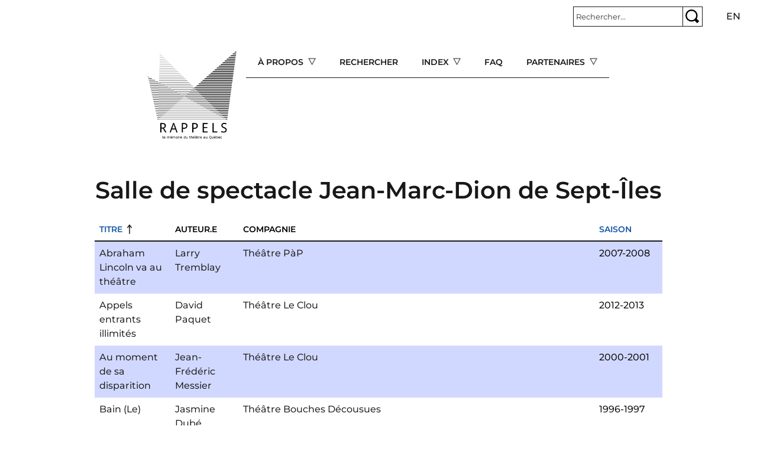

--- FILE ---
content_type: text/html; charset=UTF-8
request_url: https://rappels.ca/fr/nom-de-la-salle-de-spectacle-ou-du-th%C3%A9%C3%A2tre/salle-jean-marc-dion-0
body_size: 16633
content:
<!DOCTYPE html>
<html lang="fr" dir="ltr" prefix="og: https://ogp.me/ns#">
  <head>
    <meta charset="utf-8" />
<script>var _paq = _paq || [];(function(){var u=(("https:" == document.location.protocol) ? "https://matomo.koumbit.net/" : "http://matomo.koumbit.net/");_paq.push(["setSiteId", "190"]);_paq.push(["setTrackerUrl", u+"matomo.php"]);_paq.push(["setDoNotTrack", 1]);_paq.push(["disableCookies"]);if (!window.matomo_search_results_active) {_paq.push(["trackPageView"]);}_paq.push(["setIgnoreClasses", ["no-tracking","colorbox"]]);_paq.push(["enableLinkTracking"]);var d=document,g=d.createElement("script"),s=d.getElementsByTagName("script")[0];g.type="text/javascript";g.defer=true;g.async=true;g.src=u+"matomo.js";s.parentNode.insertBefore(g,s);})();</script>
<link rel="canonical" href="https://rappels.ca/fr/nom-de-la-salle-de-spectacle-ou-du-th%C3%A9%C3%A2tre/salle-jean-marc-dion-0" />
<meta name="Generator" content="Drupal 11 (https://www.drupal.org)" />
<meta name="MobileOptimized" content="width" />
<meta name="HandheldFriendly" content="true" />
<meta name="viewport" content="width=device-width, initial-scale=1, shrink-to-fit=no" />
<meta http-equiv="x-ua-compatible" content="ie=edge" />
<link rel="icon" href="/sites/rappels.ca/themes/custom/rappels_bootstrap/assets/favicons/favicon.ico" type="image/vnd.microsoft.icon" />
<link rel="alternate" hreflang="fr" href="https://rappels.ca/fr/nom-de-la-salle-de-spectacle-ou-du-th%C3%A9%C3%A2tre/salle-jean-marc-dion-0" />

    <title>Salle de spectacle Jean-Marc-Dion de Sept-Îles | Rappels</title>
    <link rel="stylesheet" media="all" href="/sites/rappels.ca/files/css/css_xXkMcyyZxTA7_UBL9w45DtToen3jSTKc_KIoPMuWg0E.css?delta=0&amp;language=fr&amp;theme=rappels_bootstrap&amp;include=[base64]" />
<link rel="stylesheet" media="all" href="/sites/rappels.ca/files/css/css_HO5c3zFsrVq6aPsOY0xE-FCDB378I0u3ElGT927gQVU.css?delta=1&amp;language=fr&amp;theme=rappels_bootstrap&amp;include=[base64]" />

    
  </head>
  <body class="layout-no-sidebars has-featured-top page-taxonomy-term-35187 page-vocabulary-nom-de-la-salle-de-spectacle-o page-view-taxonomy-term path-taxonomy">
    <a href="#main-content" class="visually-hidden-focusable">
      Aller au contenu principal
    </a>
    
      <div class="dialog-off-canvas-main-canvas" data-off-canvas-main-canvas>
    
<div id="page-wrapper">
  <div id="page">
    <header id="header" class="header" role="banner" aria-label="Entête du site">
                        <nav class="navbar container-fluid bg-transparent" id="navbar-top">
                        
              
                              <div class="form-inline navbar-form ms-auto">
                    <section class="row region region-top-header-form">
    <div id="block-rappels-bootstrap-barrederecherche" class="col block-content-basic block block-block-content block-block-contente2c9f2b4-828d-4855-ae44-e41d3b91a145">
  
    
      <div class="content">
      
            <div class="clearfix text-formatted field field--name-body field--type-text-with-summary field--label-hidden field__item"><form class="simple-search-form" action="/recherche" method="get">
<div class="simple-search-wrapper input-group input-group-sm">
<input type="text" id="simple-search-input" class="form-control" aria-label="Rechercher" aria-describedby="button-submitsearch" name="cle" placeholder="Rechercher..." required>
    <button type="submit" title="Rechercher" class="btn btn-outline-secondary" id="button-submitsearch"><img src="/sites/rappels.ca/themes/custom/rappels_bootstrap/assets/glass.svg"></button>
  </div>
</form>
</div>
      
    </div>
  </div>
<div class="language-switcher-language-url col block block-language block-language-blocklanguage-interface" id="block-rappels-bootstrap-selecteurdelangue" role="navigation">
  
    
      <div class="content">
      

  <nav class="links nav links-inline"><span hreflang="fr" data-drupal-link-system-path="taxonomy/term/35187" class="fr nav-link is-active" aria-current="page"><a href="/fr/nom-de-la-salle-de-spectacle-ou-du-th%C3%A9%C3%A2tre/salle-jean-marc-dion-0" class="language-link is-active" hreflang="fr" data-drupal-link-system-path="taxonomy/term/35187" aria-current="page">fr</a></span><span hreflang="en" data-drupal-link-system-path="taxonomy/term/35187" class="en nav-link"><a href="/en/nom-de-la-salle-de-spectacle-ou-du-th%C3%A9%C3%A2tre/salle-jean-marc-dion-0" class="language-link" hreflang="en" data-drupal-link-system-path="taxonomy/term/35187">en</a></span></nav>

    </div>
  </div>

  </section>

                </div>
                                  </nav>
                          <nav class="navbar navbar-light bg-transparent navbar-expand-lg" id="navbar-main">
                            <section class="d-flex justify-content-center region region-header">
          <a href="/fr" title="Accueil" rel="home" class="navbar-brand">
              <img src="/sites/rappels.ca/themes/custom/rappels_bootstrap/logo.png" alt="Accueil" class="img-fluid d-inline-block align-top" />
            
    </a>
    <div id="block-rappels-bootstrap-navigationprincipale" class="d-none d-lg-block block block-tb-megamenu block-tb-megamenu-menu-blockmain">
  
    
      <div class="content">
      <div  class="tb-megamenu tb-megamenu-main" role="navigation" aria-label="Menu principal (offcanvas)">
      <button aria-label="Open main menu" data-target=".nav-collapse" data-toggle="collapse" class="btn btn-navbar tb-megamenu-button" type="button">
      <i class="fa fa-reorder"></i>
    </button>
    <div class="nav-collapse  always-show">
    <ul  class="tb-megamenu-nav nav level-0 items-5" role="list" >
            <li  class="tb-megamenu-item level-1 mega dropdown" data-id="menu_link_content:77e486ba-23f0-4d96-9b58-95dd6a56c01b" data-level="1" data-type="menu_item" data-class="" data-xicon="" data-caption="" data-alignsub="" data-group="0" data-hidewcol="0" data-hidesub="0" data-label="" aria-level="1" >
      <span class="dropdown-toggle tb-megamenu-no-link" aria-label="Open main submenu" aria-expanded="false" tabindex="0">
          À propos
          </span>
  <div  class="tb-megamenu-submenu dropdown-menu mega-dropdown-menu nav-child" data-class="" data-width="" role="list">
  <div class="mega-dropdown-inner">
          <div  class="tb-megamenu-row row-fluid">
      <div  class="tb-megamenu-column span12 mega-col-nav" data-class="" data-width="12" data-hidewcol="0" id="tb-megamenu-column-1">
  <div class="tb-megamenu-column-inner mega-inner clearfix">
               <ul  class="tb-megamenu-subnav mega-nav level-1 items-7" role="list">
        <li  class="tb-megamenu-item level-2 mega" data-id="menu_link_content:4688221f-e142-46e7-9688-efce8d7975f5" data-level="2" data-type="menu_item" data-class="" data-xicon="" data-caption="" data-alignsub="" data-group="0" data-hidewcol="0" data-hidesub="0" data-label="" aria-level="2" >
      <a href="/fr/documenter-productions-th%C3%A9%C3%A2trales" >
          Documenter les productions théâtrales
          </a>
  
</li>

        <li  class="tb-megamenu-item level-2 mega" data-id="menu_link_content:58b6033b-4a2f-4298-80e7-3f850e4c7714" data-level="2" data-type="menu_item" data-class="" data-xicon="" data-caption="" data-alignsub="" data-group="0" data-hidewcol="0" data-hidesub="0" data-label="" aria-level="2" >
      <a href="/fr/conditions-dutilisation" >
          Conditions d&#039;utilisation
          </a>
  
</li>

        <li  class="tb-megamenu-item level-2 mega" data-id="menu_link_content:c3b05dfc-12b1-4a16-be51-c4db4a1ef1e9" data-level="2" data-type="menu_item" data-class="" data-xicon="" data-caption="" data-alignsub="" data-group="0" data-hidewcol="0" data-hidesub="0" data-label="" aria-level="2" >
      <a href="/fr/politique-confidentialit%C3%A9" >
           Politique de confidentialité
          </a>
  
</li>

        <li  class="tb-megamenu-item level-2 mega" data-id="menu_link_content:d0d31d09-3bcb-4faa-bd29-535770066c92" data-level="2" data-type="menu_item" data-class="" data-xicon="" data-caption="" data-alignsub="" data-group="0" data-hidewcol="0" data-hidesub="0" data-label="" aria-level="2" >
      <a href="/fr/%C3%A9quipe" >
          Équipe
          </a>
  
</li>

        <li  class="tb-megamenu-item level-2 mega" data-id="menu_link_content:3522e28a-a8da-4fdb-a80e-094cbd51427d" data-level="2" data-type="menu_item" data-class="" data-xicon="" data-caption="" data-alignsub="" data-group="0" data-hidewcol="0" data-hidesub="0" data-label="" aria-level="2" >
      <a href="/fr/contact" >
          Contact
          </a>
  
</li>

        <li  class="tb-megamenu-item level-2 mega" data-id="menu_link_content:3522e28a-a8da-4fdb-a80e-094cbd51427d" data-level="2" data-type="menu_item" data-class="" data-xicon="" data-caption="" data-alignsub="" data-group="0" data-hidewcol="0" data-hidesub="0" data-label="" aria-level="2" >
      <a href="/fr/contact" >
          Contact
          </a>
  
</li>

        <li  class="tb-megamenu-item level-2 mega" data-id="menu_link_content:3522e28a-a8da-4fdb-a80e-094cbd51427d" data-level="2" data-type="menu_item" data-class="" data-xicon="" data-caption="" data-alignsub="" data-group="0" data-hidewcol="0" data-hidesub="0" data-label="" aria-level="2" >
      <a href="/fr/contact" >
          Contact
          </a>
  
</li>

  </ul>

      </div>
</div>

  </div>

      </div>
</div>

</li>

        <li  class="tb-megamenu-item level-1 mega" data-id="menu_link_content:8d2eda73-1d8e-46e1-b5a2-fb8c5279f3f1" data-level="1" data-type="menu_item" data-class="" data-xicon="" data-caption="" data-alignsub="" data-group="0" data-hidewcol="0" data-hidesub="0" data-label="" aria-level="1" >
      <a href="/fr/recherche" >
          Rechercher
          </a>
  
</li>

            <li  class="tb-megamenu-item level-1 mega mega-align-center dropdown" data-id="menu_link_content:48a4e917-88e6-4db1-9f30-d04d8743f043" data-level="1" data-type="menu_item" data-class="" data-xicon="" data-caption="" data-alignsub="center" data-group="0" data-hidewcol="0" data-hidesub="0" data-label="" aria-level="1" >
      <span class="dropdown-toggle tb-megamenu-no-link" aria-label="Open main submenu" aria-expanded="false" tabindex="0">
          Index
          </span>
  <div  class="tb-megamenu-submenu dropdown-menu mega-dropdown-menu nav-child" data-class="" data-width="900" style="width: 900px;" role="list">
  <div class="mega-dropdown-inner">
          <div  class="tb-megamenu-row row-fluid">
      <div  class="tb-megamenu-column span3 mega-col-nav" data-class="" data-width="3" data-hidewcol="0" id="tb-megamenu-column-2">
  <div class="tb-megamenu-column-inner mega-inner clearfix">
               <ul  class="tb-megamenu-subnav mega-nav level-1 items-1" role="list">
        <li  class="tb-megamenu-item level-2 mega" data-id="menu_link_content:41e7ced9-91e3-4a4b-a562-4fddcbdf59b8" data-level="2" data-type="menu_item" data-class="" data-xicon="" data-caption="" data-alignsub="" data-group="0" data-hidewcol="0" data-hidesub="0" data-label="" aria-level="2" >
      <a href="/fr/oeuvres" >
          Œuvres
          </a>
  
</li>

  </ul>

      </div>
</div>

      <div  class="tb-megamenu-column span3 mega-col-nav" data-class="" data-width="3" data-hidewcol="" id="tb-megamenu-column-3">
  <div class="tb-megamenu-column-inner mega-inner clearfix">
               <ul  class="tb-megamenu-subnav mega-nav level-1 items-1" role="list">
            <li  class="tb-megamenu-item level-2 mega mega-group" data-id="menu_link_content:4ecbf182-58ec-4b23-8b66-615eb3aeaeee" data-level="2" data-type="menu_item" data-class="" data-xicon="" data-caption="" data-alignsub="" data-group="1" data-hidewcol="0" data-hidesub="0" data-label="" aria-level="2" >
      <span class="mega-group-title tb-megamenu-no-link" aria-label="Open group menu" aria-expanded="false" tabindex="0">
          Compagnie
          </span>
  <div  class="tb-megamenu-submenu mega-group-ct nav-child" data-class="" data-width="" role="list">
  <div class="mega-dropdown-inner">
          <div  class="tb-megamenu-row row-fluid">
      <div  class="tb-megamenu-column span12 mega-col-nav" data-class="" data-width="12" data-hidewcol="0" id="tb-megamenu-column-4">
  <div class="tb-megamenu-column-inner mega-inner clearfix">
               <ul  class="tb-megamenu-subnav mega-nav level-2 items-4" role="list">
        <li  class="tb-megamenu-item level-3 mega" data-id="menu_link_content:44a506a8-7c85-49f7-8fa0-bdda7af0c346" data-level="3" data-type="menu_item" data-class="" data-xicon="" data-caption="" data-alignsub="" data-group="0" data-hidewcol="0" data-hidesub="0" data-label="" aria-level="3" >
      <a href="/fr/production" >
          Production
          </a>
  
</li>

        <li  class="tb-megamenu-item level-3 mega" data-id="menu_link_content:44a506a8-7c85-49f7-8fa0-bdda7af0c346" data-level="3" data-type="menu_item" data-class="" data-xicon="" data-caption="" data-alignsub="" data-group="0" data-hidewcol="0" data-hidesub="0" data-label="" aria-level="3" >
      <a href="/fr/production" >
          Production
          </a>
  
</li>

        <li  class="tb-megamenu-item level-3 mega" data-id="menu_link_content:54e80895-d025-4778-a315-e47c079d3acc" data-level="3" data-type="menu_item" data-class="" data-xicon="" data-caption="" data-alignsub="" data-group="0" data-hidewcol="0" data-hidesub="0" data-label="" aria-level="3" >
      <a href="/fr/coproduction" >
          Coproduction
          </a>
  
</li>

        <li  class="tb-megamenu-item level-3 mega" data-id="menu_link_content:4e82ef5a-242c-499e-a5c1-eef515ffce56" data-level="3" data-type="menu_item" data-class="" data-xicon="" data-caption="" data-alignsub="" data-group="0" data-hidewcol="0" data-hidesub="0" data-label="" aria-level="3" >
      <a href="/fr/autre-production" >
          Autre
          </a>
  
</li>

  </ul>

      </div>
</div>

  </div>

      </div>
</div>

</li>

  </ul>

      </div>
</div>

      <div  class="tb-megamenu-column span3 mega-col-nav" data-class="" data-width="3" data-hidewcol="" id="tb-megamenu-column-5">
  <div class="tb-megamenu-column-inner mega-inner clearfix">
               <ul  class="tb-megamenu-subnav mega-nav level-1 items-1" role="list">
            <li  class="tb-megamenu-item level-2 mega mega-group" data-id="menu_link_content:fab73742-b847-471a-9738-e402c201d556" data-level="2" data-type="menu_item" data-class="" data-xicon="" data-caption="" data-alignsub="" data-group="1" data-hidewcol="0" data-hidesub="0" data-label="" aria-level="2" >
      <span class="mega-group-title tb-megamenu-no-link" aria-label="Open group menu" aria-expanded="false" tabindex="0">
          Dramaturgie
          </span>
  <div  class="tb-megamenu-submenu mega-group-ct nav-child" data-class="" data-width="" role="list">
  <div class="mega-dropdown-inner">
          <div  class="tb-megamenu-row row-fluid">
      <div  class="tb-megamenu-column span12 mega-col-nav" data-class="" data-width="12" data-hidewcol="0" id="tb-megamenu-column-6">
  <div class="tb-megamenu-column-inner mega-inner clearfix">
               <ul  class="tb-megamenu-subnav mega-nav level-2 items-4" role="list">
        <li  class="tb-megamenu-item level-3 mega" data-id="menu_link_content:8cb707b7-5940-4431-893b-b43baf057886" data-level="3" data-type="menu_item" data-class="" data-xicon="" data-caption="" data-alignsub="" data-group="0" data-hidewcol="0" data-hidesub="0" data-label="" aria-level="3" >
      <a href="/fr/auteur-e-s" >
          Auteur·e·s
          </a>
  
</li>

        <li  class="tb-megamenu-item level-3 mega" data-id="menu_link_content:5d05c91b-74cc-4172-b74a-7818cf6be707" data-level="3" data-type="menu_item" data-class="" data-xicon="" data-caption="" data-alignsub="" data-group="0" data-hidewcol="0" data-hidesub="0" data-label="" aria-level="3" >
      <a href="/fr/soutien-dramaturgique" >
          Soutien dramaturgique
          </a>
  
</li>

        <li  class="tb-megamenu-item level-3 mega" data-id="menu_link_content:76a755d5-56f8-4289-b402-1e2b2531f14d" data-level="3" data-type="menu_item" data-class="" data-xicon="" data-caption="" data-alignsub="" data-group="0" data-hidewcol="0" data-hidesub="0" data-label="" aria-level="3" >
      <a href="/fr/auteur-adaptation" >
          Adaptation
          </a>
  
</li>

        <li  class="tb-megamenu-item level-3 mega" data-id="menu_link_content:6bcc90e0-49f5-43b9-885f-008745f4ca55" data-level="3" data-type="menu_item" data-class="" data-xicon="" data-caption="" data-alignsub="" data-group="0" data-hidewcol="0" data-hidesub="0" data-label="" aria-level="3" >
      <a href="/fr/traduction" >
          Traduction
          </a>
  
</li>

  </ul>

      </div>
</div>

  </div>

      </div>
</div>

</li>

  </ul>

      </div>
</div>

      <div  class="tb-megamenu-column span3 mega-col-nav" data-class="" data-width="3" data-hidewcol="" id="tb-megamenu-column-7">
  <div class="tb-megamenu-column-inner mega-inner clearfix">
               <ul  class="tb-megamenu-subnav mega-nav level-1 items-1" role="list">
            <li  class="tb-megamenu-item level-2 mega mega-group" data-id="menu_link_content:bc2c5210-7833-4f9f-996a-9f78afce7ed1" data-level="2" data-type="menu_item" data-class="" data-xicon="" data-caption="" data-alignsub="" data-group="1" data-hidewcol="0" data-hidesub="0" data-label="" aria-level="2" >
      <span class="mega-group-title tb-megamenu-no-link" aria-label="Open group menu" aria-expanded="false" tabindex="0">
          Mise en scène
          </span>
  <div  class="tb-megamenu-submenu mega-group-ct nav-child" data-class="" data-width="" role="list">
  <div class="mega-dropdown-inner">
          <div  class="tb-megamenu-row row-fluid">
      <div  class="tb-megamenu-column span12 mega-col-nav" data-class="" data-width="12" data-hidewcol="0" id="tb-megamenu-column-8">
  <div class="tb-megamenu-column-inner mega-inner clearfix">
               <ul  class="tb-megamenu-subnav mega-nav level-2 items-4" role="list">
        <li  class="tb-megamenu-item level-3 mega" data-id="menu_link_content:961140e5-51dc-466a-99d4-7786ff134f3d" data-level="3" data-type="menu_item" data-class="" data-xicon="" data-caption="" data-alignsub="" data-group="0" data-hidewcol="0" data-hidesub="0" data-label="" aria-level="3" >
      <a href="/fr/mise-scene" >
          Mise en scène
          </a>
  
</li>

        <li  class="tb-megamenu-item level-3 mega" data-id="menu_link_content:2135b104-58ea-4403-a684-8f6522c8ccf5" data-level="3" data-type="menu_item" data-class="" data-xicon="" data-caption="" data-alignsub="" data-group="0" data-hidewcol="0" data-hidesub="0" data-label="" aria-level="3" >
      <a href="/fr/assistance-mise-en-scene" >
          Assistance à la mise en scène
          </a>
  
</li>

        <li  class="tb-megamenu-item level-3 mega" data-id="menu_link_content:ff10883b-e3d2-4d2b-bd62-2a7fdaa7bec5" data-level="3" data-type="menu_item" data-class="" data-xicon="" data-caption="" data-alignsub="" data-group="0" data-hidewcol="0" data-hidesub="0" data-label="" aria-level="3" >
      <a href="/fr/ideation" >
          Idéation et conception
          </a>
  
</li>

        <li  class="tb-megamenu-item level-3 mega" data-id="menu_link_content:dd212d88-900f-4d7f-9c53-72c1455249a0" data-level="3" data-type="menu_item" data-class="" data-xicon="" data-caption="" data-alignsub="" data-group="0" data-hidewcol="0" data-hidesub="0" data-label="" aria-level="3" >
      <a href="/fr/regie" >
          Régie
          </a>
  
</li>

  </ul>

      </div>
</div>

  </div>

      </div>
</div>

</li>

  </ul>

      </div>
</div>

  </div>

          <div  class="tb-megamenu-row row-fluid">
      <div  class="tb-megamenu-column span3 mega-col-nav" data-class="" data-width="3" data-hidewcol="" id="tb-megamenu-column-9">
  <div class="tb-megamenu-column-inner mega-inner clearfix">
               <ul  class="tb-megamenu-subnav mega-nav level-1 items-1" role="list">
        <li  class="tb-megamenu-item level-2 mega" data-id="menu_link_content:36790530-a443-4fd1-ae36-1e77bb086498" data-level="2" data-type="menu_item" data-class="" data-xicon="" data-caption="" data-alignsub="" data-group="0" data-hidewcol="0" data-hidesub="0" data-label="" aria-level="2" >
      <a href="/fr/interpretes" >
           Interprétation
          </a>
  
</li>

  </ul>

      </div>
</div>

      <div  class="tb-megamenu-column span9 mega-col-nav" data-class="" data-width="9" data-hidewcol="" id="tb-megamenu-column-10">
  <div class="tb-megamenu-column-inner mega-inner clearfix">
               <ul  class="tb-megamenu-subnav mega-nav level-1 items-1" role="list">
            <li  class="tb-megamenu-item level-2 mega mega-group" data-id="menu_link_content:e39c904a-f11f-4b43-a334-39546650128e" data-level="2" data-type="menu_item" data-class="" data-xicon="" data-caption="" data-alignsub="" data-group="1" data-hidewcol="0" data-hidesub="0" data-label="" aria-level="2" >
      <span class="mega-group-title tb-megamenu-no-link" aria-label="Open group menu" aria-expanded="false" tabindex="0">
          Autres fonctions
          </span>
  <div  class="tb-megamenu-submenu mega-group-ct nav-child" data-class="" data-width="" role="list">
  <div class="mega-dropdown-inner">
          <div  class="tb-megamenu-row row-fluid">
      <div  class="tb-megamenu-column span6 mega-col-nav" data-class="" data-width="6" data-hidewcol="0" id="tb-megamenu-column-11">
  <div class="tb-megamenu-column-inner mega-inner clearfix">
               <ul  class="tb-megamenu-subnav mega-nav level-2 items-12" role="list">
        <li  class="tb-megamenu-item level-3 mega" data-id="menu_link_content:6c524c5d-1f17-4291-ac15-18968974c78c" data-level="3" data-type="menu_item" data-class="" data-xicon="" data-caption="" data-alignsub="" data-group="0" data-hidewcol="0" data-hidesub="0" data-label="" aria-level="3" >
      <a href="/fr/accessoires" >
          Accessoires
          </a>
  
</li>

        <li  class="tb-megamenu-item level-3 mega" data-id="menu_link_content:28c7930a-005a-4551-bf52-af4f3c20a8d2" data-level="3" data-type="menu_item" data-class="" data-xicon="" data-caption="" data-alignsub="" data-group="0" data-hidewcol="0" data-hidesub="0" data-label="" aria-level="3" >
      <a href="/fr/choregraphie-mouvement" >
          Chorégraphie et mouvement
          </a>
  
</li>

        <li  class="tb-megamenu-item level-3 mega" data-id="menu_link_content:0ebb081f-9fd1-4b07-b134-e47c7c49aec7" data-level="3" data-type="menu_item" data-class="" data-xicon="" data-caption="" data-alignsub="" data-group="0" data-hidewcol="0" data-hidesub="0" data-label="" aria-level="3" >
      <a href="/fr/coiffures-perruques" >
          Coiffures et perruques
          </a>
  
</li>

        <li  class="tb-megamenu-item level-3 mega" data-id="menu_link_content:0ebb081f-9fd1-4b07-b134-e47c7c49aec7" data-level="3" data-type="menu_item" data-class="" data-xicon="" data-caption="" data-alignsub="" data-group="0" data-hidewcol="0" data-hidesub="0" data-label="" aria-level="3" >
      <a href="/fr/coiffures-perruques" >
          Coiffures et perruques
          </a>
  
</li>

        <li  class="tb-megamenu-item level-3 mega" data-id="menu_link_content:0ebb081f-9fd1-4b07-b134-e47c7c49aec7" data-level="3" data-type="menu_item" data-class="" data-xicon="" data-caption="" data-alignsub="" data-group="0" data-hidewcol="0" data-hidesub="0" data-label="" aria-level="3" >
      <a href="/fr/coiffures-perruques" >
          Coiffures et perruques
          </a>
  
</li>

        <li  class="tb-megamenu-item level-3 mega" data-id="menu_link_content:0ebb081f-9fd1-4b07-b134-e47c7c49aec7" data-level="3" data-type="menu_item" data-class="" data-xicon="" data-caption="" data-alignsub="" data-group="0" data-hidewcol="0" data-hidesub="0" data-label="" aria-level="3" >
      <a href="/fr/coiffures-perruques" >
          Coiffures et perruques
          </a>
  
</li>

        <li  class="tb-megamenu-item level-3 mega" data-id="menu_link_content:0ebb081f-9fd1-4b07-b134-e47c7c49aec7" data-level="3" data-type="menu_item" data-class="" data-xicon="" data-caption="" data-alignsub="" data-group="0" data-hidewcol="0" data-hidesub="0" data-label="" aria-level="3" >
      <a href="/fr/coiffures-perruques" >
          Coiffures et perruques
          </a>
  
</li>

        <li  class="tb-megamenu-item level-3 mega" data-id="menu_link_content:0ebb081f-9fd1-4b07-b134-e47c7c49aec7" data-level="3" data-type="menu_item" data-class="" data-xicon="" data-caption="" data-alignsub="" data-group="0" data-hidewcol="0" data-hidesub="0" data-label="" aria-level="3" >
      <a href="/fr/coiffures-perruques" >
          Coiffures et perruques
          </a>
  
</li>

        <li  class="tb-megamenu-item level-3 mega" data-id="menu_link_content:0ebb081f-9fd1-4b07-b134-e47c7c49aec7" data-level="3" data-type="menu_item" data-class="" data-xicon="" data-caption="" data-alignsub="" data-group="0" data-hidewcol="0" data-hidesub="0" data-label="" aria-level="3" >
      <a href="/fr/coiffures-perruques" >
          Coiffures et perruques
          </a>
  
</li>

        <li  class="tb-megamenu-item level-3 mega" data-id="menu_link_content:aa9d7b27-6f19-45f7-9478-debf74f77521" data-level="3" data-type="menu_item" data-class="" data-xicon="" data-caption="" data-alignsub="" data-group="0" data-hidewcol="0" data-hidesub="0" data-label="" aria-level="3" >
      <a href="/fr/combat" >
          Combat
          </a>
  
</li>

        <li  class="tb-megamenu-item level-3 mega" data-id="menu_link_content:deb14f8a-7565-4a29-87be-bf822833b5fb" data-level="3" data-type="menu_item" data-class="" data-xicon="" data-caption="" data-alignsub="" data-group="0" data-hidewcol="0" data-hidesub="0" data-label="" aria-level="3" >
      <a href="/fr/costumes" >
          Costumes
          </a>
  
</li>

        <li  class="tb-megamenu-item level-3 mega" data-id="menu_link_content:f303033b-b3b5-4efb-b0ba-ec89d633f8f2" data-level="3" data-type="menu_item" data-class="" data-xicon="" data-caption="" data-alignsub="" data-group="0" data-hidewcol="0" data-hidesub="0" data-label="" aria-level="3" >
      <a href="/fr/eclairages" >
          Éclairages
          </a>
  
</li>

  </ul>

      </div>
</div>

      <div  class="tb-megamenu-column span6 mega-col-nav" data-class="" data-width="6" data-hidewcol="" id="tb-megamenu-column-12">
  <div class="tb-megamenu-column-inner mega-inner clearfix">
               <ul  class="tb-megamenu-subnav mega-nav level-2 items-8" role="list">
        <li  class="tb-megamenu-item level-3 mega" data-id="menu_link_content:f1b91507-e0bb-4f9d-8791-95ef1eb02587" data-level="3" data-type="menu_item" data-class="" data-xicon="" data-caption="" data-alignsub="" data-group="0" data-hidewcol="0" data-hidesub="0" data-label="" aria-level="3" >
      <a href="/fr/environnement-sonore" >
          Environnement sonore
          </a>
  
</li>

        <li  class="tb-megamenu-item level-3 mega" data-id="menu_link_content:362fd863-d102-4f2c-a4f3-a33b9a0d0b3a" data-level="3" data-type="menu_item" data-class="" data-xicon="" data-caption="" data-alignsub="" data-group="0" data-hidewcol="0" data-hidesub="0" data-label="" aria-level="3" >
      <a href="/fr/maquillage" >
          Maquillage
          </a>
  
</li>

        <li  class="tb-megamenu-item level-3 mega" data-id="menu_link_content:0308c9bd-de7f-4435-b733-ba0e02d4ecf2" data-level="3" data-type="menu_item" data-class="" data-xicon="" data-caption="" data-alignsub="" data-group="0" data-hidewcol="0" data-hidesub="0" data-label="" aria-level="3" >
      <a href="/fr/marionnettes" >
          Marionnettes
          </a>
  
</li>

        <li  class="tb-megamenu-item level-3 mega" data-id="menu_link_content:03100d66-6e40-4140-b65e-495ed80a2f56" data-level="3" data-type="menu_item" data-class="" data-xicon="" data-caption="" data-alignsub="" data-group="0" data-hidewcol="0" data-hidesub="0" data-label="" aria-level="3" >
      <a href="/fr/medias-numeriques" >
          Médias numériques
          </a>
  
</li>

        <li  class="tb-megamenu-item level-3 mega" data-id="menu_link_content:5adf4081-48af-4f63-aa68-e01386fc41d4" data-level="3" data-type="menu_item" data-class="" data-xicon="" data-caption="" data-alignsub="" data-group="0" data-hidewcol="0" data-hidesub="0" data-label="" aria-level="3" >
      <a href="/fr/musicien-sur-scene" >
          Musicien·ne·s sur scène
          </a>
  
</li>

        <li  class="tb-megamenu-item level-3 mega" data-id="menu_link_content:28815ca3-d7ce-4c97-957f-cb0bca6e9d2a" data-level="3" data-type="menu_item" data-class="" data-xicon="" data-caption="" data-alignsub="" data-group="0" data-hidewcol="0" data-hidesub="0" data-label="" aria-level="3" >
      <a href="/fr/musique" >
          Musique
          </a>
  
</li>

        <li  class="tb-megamenu-item level-3 mega" data-id="menu_link_content:dd78cdf5-5e38-4c16-a00d-a1952c1775c6" data-level="3" data-type="menu_item" data-class="" data-xicon="" data-caption="" data-alignsub="" data-group="0" data-hidewcol="0" data-hidesub="0" data-label="" aria-level="3" >
      <a href="/fr/scenographie" >
          Scénographie
          </a>
  
</li>

        <li  class="tb-megamenu-item level-3 mega" data-id="menu_link_content:4e83e310-78df-496d-886e-1c71540f9c45" data-level="3" data-type="menu_item" data-class="" data-xicon="" data-caption="" data-alignsub="" data-group="0" data-hidewcol="0" data-hidesub="0" data-label="" aria-level="3" >
      <a href="/fr/video" >
          Vidéo et projection
          </a>
  
</li>

  </ul>

      </div>
</div>

  </div>

      </div>
</div>

</li>

  </ul>

      </div>
</div>

  </div>

      </div>
</div>

</li>

        <li  class="tb-megamenu-item level-1 mega" data-id="menu_link_content:88cf6189-8cd9-48a4-91ee-3cf89bf000da" data-level="1" data-type="menu_item" data-class="" data-xicon="" data-caption="" data-alignsub="" data-group="0" data-hidewcol="0" data-hidesub="0" data-label="" aria-level="1" >
      <a href="/fr/faq" >
          FAQ
          </a>
  
</li>

            <li  class="tb-megamenu-item level-1 mega dropdown" data-id="menu_link_content:5fe25593-aaf7-40ed-afcf-0e0fab2bb746" data-level="1" data-type="menu_item" data-class="" data-xicon="" data-caption="" data-alignsub="" data-group="0" data-hidewcol="0" data-hidesub="0" data-label="" aria-level="1" >
      <span class="dropdown-toggle tb-megamenu-no-link" aria-label="Open main submenu" aria-expanded="false" tabindex="0">
          Partenaires
          </span>
  <div  class="tb-megamenu-submenu dropdown-menu mega-dropdown-menu nav-child" data-class="" data-width="" role="list">
  <div class="mega-dropdown-inner">
          <div  class="tb-megamenu-row row-fluid">
      <div  class="tb-megamenu-column span12 mega-col-nav" data-class="" data-width="12" data-hidewcol="0" id="tb-megamenu-column-13">
  <div class="tb-megamenu-column-inner mega-inner clearfix">
               <ul  class="tb-megamenu-subnav mega-nav level-1 items-2" role="list">
        <li  class="tb-megamenu-item level-2 mega" data-id="menu_link_content:695fd3cf-5a3f-445f-b8a2-de8ac7cff5b4" data-level="2" data-type="menu_item" data-class="" data-xicon="" data-caption="" data-alignsub="" data-group="0" data-hidewcol="0" data-hidesub="0" data-label="" aria-level="2" >
      <a href="/fr/liens-dint%C3%A9r%C3%AAt" >
          Liens d&#039;intérêt
          </a>
  
</li>

        <li  class="tb-megamenu-item level-2 mega" data-id="menu_link_content:20fb8d6a-1eff-4d68-88b7-7f7edfbab295" data-level="2" data-type="menu_item" data-class="" data-xicon="" data-caption="" data-alignsub="" data-group="0" data-hidewcol="0" data-hidesub="0" data-label="" aria-level="2" >
      <a href="/fr/remerciements" >
          Remerciements
          </a>
  
</li>

  </ul>

      </div>
</div>

  </div>

      </div>
</div>

</li>

  </ul>

      </div>
  </div>

    </div>
  </div>

  </section>

                              <button class="navbar-toggler collapsed" type="button" data-bs-toggle="offcanvas" data-bs-target="#CollapsingNavbar" aria-controls="CollapsingNavbar" aria-expanded="false" aria-label="Toggle navigation"><span class="navbar-toggler-icon"></span></button>
                <div class="offcanvas offcanvas-end" id="CollapsingNavbar">
                                      <div class="offcanvas-header">
                      <button type="button" class="btn-close text-reset" data-bs-dismiss="offcanvas" aria-label="Close"></button>
                    </div>
                    <div class="offcanvas-body">
                                      <nav role="navigation" aria-labelledby="block-rappels-bootstrap-main-menu-menu" id="block-rappels-bootstrap-main-menu" class="d-lg-none block block-menu navigation menu--main">
            
  <h2 class="visually-hidden" id="block-rappels-bootstrap-main-menu-menu">Menu principal (offcanvas)</h2>
  

        
              <ul class="clearfix nav navbar-nav" data-component-id="bootstrap_barrio:menu_main">
                    <li class="nav-item menu-item--expanded dropdown">
                          <span class="nav-link dropdown-toggle nav-link-" data-bs-toggle="dropdown" aria-expanded="false" aria-haspopup="true">À propos</span>
                        <ul class="dropdown-menu">
                    <li class="dropdown-item">
                          <a href="/fr/documenter-productions-th%C3%A9%C3%A2trales" class="nav-link--fr-documenter-productions-thc3a9c3a2trales" data-drupal-link-system-path="node/2215">Documenter les productions théâtrales</a>
              </li>
                <li class="dropdown-item">
                          <a href="/fr/conditions-dutilisation" title="" class="nav-link--fr-conditions-dutilisation" data-drupal-link-system-path="node/5128">Conditions d&#039;utilisation</a>
              </li>
                <li class="dropdown-item">
                          <a href="/fr/politique-confidentialit%C3%A9" title="" class="nav-link--fr-politique-confidentialitc3a9" data-drupal-link-system-path="node/7506"> Politique de confidentialité</a>
              </li>
                <li class="dropdown-item">
                          <a href="/fr/%C3%A9quipe" title="" class="nav-link--fr-c3a9quipe" data-drupal-link-system-path="node/2217">Équipe</a>
              </li>
                <li class="dropdown-item">
                          <a href="/fr/contact" title="" class="nav-link--fr-contact" data-drupal-link-system-path="node/2762">Contact</a>
              </li>
        </ul>
  
              </li>
                <li class="nav-item">
                          <a href="/fr/recherche" title="" class="nav-link nav-link--fr-recherche" data-drupal-link-system-path="recherche">Rechercher</a>
              </li>
                <li class="nav-item menu-item--expanded dropdown">
                          <span class="nav-link dropdown-toggle nav-link-" data-bs-toggle="dropdown" aria-expanded="false" aria-haspopup="true">Index</span>
                        <ul class="dropdown-menu">
                    <li class="dropdown-item">
                          <a href="/fr/oeuvres" class="nav-link--fr-oeuvres" data-drupal-link-system-path="oeuvres/az/A">Œuvres</a>
              </li>
                <li class="dropdown-item menu-item--expanded dropdown">
                          <span class="dropdown-toggle nav-link-" data-bs-toggle="dropdown" aria-expanded="false" aria-haspopup="true">Compagnie</span>
                        <ul class="dropdown-menu">
                    <li class="dropdown-item">
                          <a href="/fr/production" class="nav-link--fr-production" data-drupal-link-system-path="production">Production</a>
              </li>
                <li class="dropdown-item">
                          <a href="/fr/coproduction" class="nav-link--fr-coproduction" data-drupal-link-system-path="coproduction">Coproduction</a>
              </li>
                <li class="dropdown-item">
                          <a href="/fr/autre-production" class="nav-link--fr-autre-production" data-drupal-link-system-path="autre-production">Autre</a>
              </li>
        </ul>
  
              </li>
                <li class="dropdown-item menu-item--expanded dropdown">
                          <span class="dropdown-toggle nav-link-" data-bs-toggle="dropdown" aria-expanded="false" aria-haspopup="true">Dramaturgie</span>
                        <ul class="dropdown-menu">
                    <li class="dropdown-item">
                          <a href="/fr/auteur-e-s" class="nav-link--fr-auteur-e-s" data-drupal-link-system-path="auteur-e-s">Auteur·e·s</a>
              </li>
                <li class="dropdown-item">
                          <a href="/fr/soutien-dramaturgique" class="nav-link--fr-soutien-dramaturgique" data-drupal-link-system-path="soutien-dramaturgique">Soutien dramaturgique</a>
              </li>
                <li class="dropdown-item">
                          <a href="/fr/auteur-adaptation" class="nav-link--fr-auteur-adaptation" data-drupal-link-system-path="auteur-adaptation">Adaptation</a>
              </li>
                <li class="dropdown-item">
                          <a href="/fr/traduction" class="nav-link--fr-traduction" data-drupal-link-system-path="traduction">Traduction</a>
              </li>
        </ul>
  
              </li>
                <li class="dropdown-item menu-item--expanded dropdown">
                          <span class="dropdown-toggle nav-link-" data-bs-toggle="dropdown" aria-expanded="false" aria-haspopup="true">Mise en scène</span>
                        <ul class="dropdown-menu">
                    <li class="dropdown-item">
                          <a href="/fr/mise-scene" class="nav-link--fr-mise-scene" data-drupal-link-system-path="mise-scene">Mise en scène</a>
              </li>
                <li class="dropdown-item">
                          <a href="/fr/assistance-mise-en-scene" class="nav-link--fr-assistance-mise-en-scene" data-drupal-link-system-path="assistance-mise-en-scene">Assistance à la mise en scène</a>
              </li>
                <li class="dropdown-item">
                          <a href="/fr/ideation" class="nav-link--fr-ideation" data-drupal-link-system-path="ideation">Idéation et conception</a>
              </li>
                <li class="dropdown-item">
                          <a href="/fr/regie" class="nav-link--fr-regie" data-drupal-link-system-path="regie">Régie</a>
              </li>
        </ul>
  
              </li>
                <li class="dropdown-item">
                          <a href="/fr/interpretes" class="nav-link--fr-interpretes" data-drupal-link-system-path="interpretes"> Interprétation</a>
              </li>
                <li class="dropdown-item menu-item--expanded dropdown">
                          <span class="dropdown-toggle nav-link-" data-bs-toggle="dropdown" aria-expanded="false" aria-haspopup="true">Autres fonctions</span>
                        <ul class="dropdown-menu">
                    <li class="dropdown-item">
                          <a href="/fr/accessoires" class="nav-link--fr-accessoires" data-drupal-link-system-path="accessoires">Accessoires</a>
              </li>
                <li class="dropdown-item">
                          <a href="/fr/choregraphie-mouvement" class="nav-link--fr-choregraphie-mouvement" data-drupal-link-system-path="choregraphie-mouvement">Chorégraphie et mouvement</a>
              </li>
                <li class="dropdown-item">
                          <a href="/fr/coiffures-perruques" class="nav-link--fr-coiffures-perruques" data-drupal-link-system-path="coiffures-perruques">Coiffures et perruques</a>
              </li>
                <li class="dropdown-item">
                          <a href="/fr/combat" class="nav-link--fr-combat" data-drupal-link-system-path="node/3799">Combat</a>
              </li>
                <li class="dropdown-item">
                          <a href="/fr/costumes" class="nav-link--fr-costumes" data-drupal-link-system-path="costumes">Costumes</a>
              </li>
                <li class="dropdown-item">
                          <a href="/fr/eclairages" class="nav-link--fr-eclairages" data-drupal-link-system-path="eclairages">Éclairages</a>
              </li>
                <li class="dropdown-item">
                          <a href="/fr/environnement-sonore" class="nav-link--fr-environnement-sonore" data-drupal-link-system-path="environnement-sonore">Environnement sonore</a>
              </li>
                <li class="dropdown-item">
                          <a href="/fr/maquillage" class="nav-link--fr-maquillage" data-drupal-link-system-path="maquillage">Maquillage</a>
              </li>
                <li class="dropdown-item">
                          <a href="/fr/marionnettes" class="nav-link--fr-marionnettes" data-drupal-link-system-path="marionnettes">Marionnettes</a>
              </li>
                <li class="dropdown-item">
                          <a href="/fr/medias-numeriques" class="nav-link--fr-medias-numeriques" data-drupal-link-system-path="medias-numeriques">Médias numériques</a>
              </li>
                <li class="dropdown-item">
                          <a href="/fr/musicien-sur-scene" class="nav-link--fr-musicien-sur-scene" data-drupal-link-system-path="musicien-sur-scene">Musicien·ne·s sur scène</a>
              </li>
                <li class="dropdown-item">
                          <a href="/fr/musique" class="nav-link--fr-musique" data-drupal-link-system-path="musique">Musique</a>
              </li>
                <li class="dropdown-item">
                          <a href="/fr/scenographie" class="nav-link--fr-scenographie" data-drupal-link-system-path="scenographie">Scénographie</a>
              </li>
                <li class="dropdown-item">
                          <a href="/fr/video" class="nav-link--fr-video" data-drupal-link-system-path="video">Vidéo et projection</a>
              </li>
        </ul>
  
              </li>
        </ul>
  
              </li>
                <li class="nav-item">
                          <a href="/fr/faq" class="nav-link nav-link--fr-faq" data-drupal-link-system-path="node/2218">FAQ</a>
              </li>
                <li class="nav-item menu-item--expanded dropdown">
                          <span class="nav-link dropdown-toggle nav-link-" data-bs-toggle="dropdown" aria-expanded="false" aria-haspopup="true">Partenaires</span>
                        <ul class="dropdown-menu">
                    <li class="dropdown-item">
                          <a href="/fr/liens-dint%C3%A9r%C3%AAt" class="nav-link--fr-liens-dintc3a9rc3aat" data-drupal-link-system-path="node/2219">Liens d&#039;intérêt</a>
              </li>
                <li class="dropdown-item">
                          <a href="/fr/remerciements" class="nav-link--fr-remerciements" data-drupal-link-system-path="node/2221">Remerciements</a>
              </li>
        </ul>
  
              </li>
        </ul>
  



  </nav>


                                                        </div>
                                  </div>
                                                  </nav>
                  </header>
                      <div class="featured-top">
          <aside class="featured-top__inner section container clearfix" role="complementary">
              <section class="row region region-featured-top">
    <div data-drupal-messages-fallback class="hidden"></div>

  </section>

          </aside>
        </div>
              <div id="main-wrapper" class="layout-main-wrapper clearfix">
              <div id="main" class="container">
            <div id="block-rappels-bootstrap-page-title" class="block block-core block-page-title-block">
  
    
      <div class="content">
      
  <h1 class="title">Salle de spectacle Jean-Marc-Dion de Sept-Îles</h1>


    </div>
  </div>


          <div class="row row-offcanvas row-offcanvas-left clearfix">
              <main class="main-content col order-last" id="content" role="main">
                <section class="section">
                  <a href="#main-content" id="main-content" tabindex="-1"></a>
                    <section class="region region-content">
    <div id="block-rappels-bootstrap-content" class="block block-system block-system-main-block">
  
    
      <div class="content">
      <div class="views-element-container"><div class="view view-taxonomy-term view-id-taxonomy_term view-display-id-page_1 js-view-dom-id-7ab03101ce73d2cda721e3f010e4ea7641c8fe5772db057934f647b0dd7af526">
  
    
      
      <div class="view-content row">
      <div class="table-responsive col">
<table class="table views-table views-view-table cols-5">
        <thead class=''>
      <tr>
                                                  <th class="views-align-left views-field views-field-field-sorting is-active views-align-left" id="view-field-sorting-table-column" aria-sort="ascending" scope="col"><a href="?order=field_sorting&amp;sort=desc" title="trier par Titre">Titre<span class="tablesort tablesort--desc">
  <span class="visually-hidden">
    Trier par ordre décroissant
      </span>
</span>
</a></th>
                                                  <th class="views-align-left views-field views-field-field-auteur views-align-left" id="view-field-auteur-table-column" scope="col">Auteur.e</th>
                                                  <th class="views-align-left views-field views-field-field-mise-en-sc-ne views-align-left" id="view-field-mise-en-sc-ne-table-column" scope="col">Mise en scène</th>
                                                  <th class="views-align-left views-field views-field-field-production views-align-left" id="view-field-production-table-column" scope="col">Compagnie</th>
                                                  <th class="views-align-left views-field views-field-field-saison-premiere views-align-left" id="view-field-saison-premiere-table-column" scope="col"><a href="?order=field_saison_premiere&amp;sort=asc" title="trier par Saison">Saison</a></th>
              </tr>
    </thead>
    <tbody>
          <tr>
                                                                                        <td headers="view-field-sorting-table-column" class="views-field views-field-field-sorting is-active views-align-left"><a href="/fr/abraham-lincoln-va-au-th%C3%A9%C3%A2tre">Abraham Lincoln va au théâtre</a>          </td>
                                                                                        <td headers="view-field-auteur-table-column" class="views-field views-field-field-auteur views-align-left"><a href="/fr/auteure/larry-tremblay">Larry Tremblay</a>          </td>
                                                                                        <td headers="view-field-mise-en-sc-ne-table-column" class="views-field views-field-field-mise-en-sc-ne views-align-left">  <div class="paragraph paragraph--type--mise-en-sc-ne paragraph--view-mode--token">
          
      <div class="field field--name-field-nom-mise-en-sc-ne- field--type-entity-reference field--label-hidden field__items">
              <div class="field__item"><a href="/fr/mise-en-sc%C3%A8ne/claude-poissant" hreflang="fr">Claude Poissant</a></div>
          </div>
  
      </div>
          </td>
                                                                                                                                            <td headers="view-field-production-table-column" class="views-field views-field-field-production views-align-left views-field-field-co-production views-field-field-autre-production-">  <div class="paragraph paragraph--type--production paragraph--view-mode--token">
          
      <div class="field field--name-field-nom-production field--type-entity-reference field--label-hidden field__items">
              <div class="field__item"><a href="/fr/production/th%C3%A9%C3%A2tre-p%C3%A0p" hreflang="fr">Théâtre PàP</a></div>
          </div>
  
      </div>
          </td>
                                                                                        <td headers="view-field-saison-premiere-table-column" class="views-field views-field-field-saison-premiere views-align-left">2007-2008          </td>
              </tr>
          <tr>
                                                                                        <td headers="view-field-sorting-table-column" class="views-field views-field-field-sorting is-active views-align-left"><a href="/fr/appels-entrants-illimit%C3%A9s">Appels entrants illimités</a>          </td>
                                                                                        <td headers="view-field-auteur-table-column" class="views-field views-field-field-auteur views-align-left"><a href="/fr/auteure/david-paquet">David Paquet</a>          </td>
                                                                                        <td headers="view-field-mise-en-sc-ne-table-column" class="views-field views-field-field-mise-en-sc-ne views-align-left">  <div class="paragraph paragraph--type--mise-en-sc-ne paragraph--view-mode--token">
          
      <div class="field field--name-field-nom-mise-en-sc-ne- field--type-entity-reference field--label-hidden field__items">
              <div class="field__item"><a href="/fr/mise-en-sc%C3%A8ne/beno%C3%AEt-vermeulen" hreflang="fr">Benoît Vermeulen</a></div>
          </div>
  
      </div>
          </td>
                                                                                                                                            <td headers="view-field-production-table-column" class="views-field views-field-field-production views-align-left views-field-field-co-production views-field-field-autre-production-">  <div class="paragraph paragraph--type--production paragraph--view-mode--token">
          
      <div class="field field--name-field-nom-production field--type-entity-reference field--label-hidden field__items">
              <div class="field__item"><a href="/fr/production/th%C3%A9%C3%A2tre-le-clou" hreflang="fr">Théâtre Le Clou</a></div>
          </div>
  
      </div>
          </td>
                                                                                        <td headers="view-field-saison-premiere-table-column" class="views-field views-field-field-saison-premiere views-align-left">2012-2013          </td>
              </tr>
          <tr>
                                                                                        <td headers="view-field-sorting-table-column" class="views-field views-field-field-sorting is-active views-align-left"><a href="/fr/au-moment-sa-disparition">Au moment de sa disparition</a>          </td>
                                                                                        <td headers="view-field-auteur-table-column" class="views-field views-field-field-auteur views-align-left"><a href="/fr/auteure/jean-fr%C3%A9d%C3%A9ric-messier">Jean-Frédéric Messier</a>          </td>
                                                                                        <td headers="view-field-mise-en-sc-ne-table-column" class="views-field views-field-field-mise-en-sc-ne views-align-left">  <div class="paragraph paragraph--type--mise-en-sc-ne paragraph--view-mode--token">
          
      <div class="field field--name-field-nom-mise-en-sc-ne- field--type-entity-reference field--label-hidden field__items">
              <div class="field__item"><a href="/fr/mise-en-sc%C3%A8ne/beno%C3%AEt-vermeulen" hreflang="fr">Benoît Vermeulen</a></div>
          </div>
  
      </div>
          </td>
                                                                                                                                            <td headers="view-field-production-table-column" class="views-field views-field-field-production views-align-left views-field-field-co-production views-field-field-autre-production-">  <div class="paragraph paragraph--type--production paragraph--view-mode--token">
          
      <div class="field field--name-field-nom-production field--type-entity-reference field--label-hidden field__items">
              <div class="field__item"><a href="/fr/production/th%C3%A9%C3%A2tre-le-clou" hreflang="fr">Théâtre Le Clou</a></div>
          </div>
  
      </div>
          </td>
                                                                                        <td headers="view-field-saison-premiere-table-column" class="views-field views-field-field-saison-premiere views-align-left">2000-2001          </td>
              </tr>
          <tr>
                                                                                        <td headers="view-field-sorting-table-column" class="views-field views-field-field-sorting is-active views-align-left"><a href="/fr/bain">Bain (Le)</a>          </td>
                                                                                        <td headers="view-field-auteur-table-column" class="views-field views-field-field-auteur views-align-left"><a href="/fr/auteure/jasmine-dub%C3%A9">Jasmine Dubé</a>          </td>
                                                                                        <td headers="view-field-mise-en-sc-ne-table-column" class="views-field views-field-field-mise-en-sc-ne views-align-left">  <div class="paragraph paragraph--type--mise-en-sc-ne paragraph--view-mode--token">
          
      <div class="field field--name-field-nom-mise-en-sc-ne- field--type-entity-reference field--label-hidden field__items">
              <div class="field__item"><a href="/fr/mise-en-sc%C3%A8ne/jasmine-dub%C3%A9" hreflang="fr">Jasmine Dubé</a></div>
          </div>
  
      </div>
          </td>
                                                                                                                                            <td headers="view-field-production-table-column" class="views-field views-field-field-production views-align-left views-field-field-co-production views-field-field-autre-production-">  <div class="paragraph paragraph--type--production paragraph--view-mode--token">
          
      <div class="field field--name-field-nom-production field--type-entity-reference field--label-hidden field__items">
              <div class="field__item"><a href="/fr/production/th%C3%A9%C3%A2tre-bouches-d%C3%A9cousues" hreflang="fr">Théâtre Bouches Décousues</a></div>
          </div>
  
      </div>
          </td>
                                                                                        <td headers="view-field-saison-premiere-table-column" class="views-field views-field-field-saison-premiere views-align-left">1996-1997          </td>
              </tr>
          <tr>
                                                                                        <td headers="view-field-sorting-table-column" class="views-field views-field-field-sorting is-active views-align-left"><a href="/fr/baobab">Baobab</a>          </td>
                                                                                        <td headers="view-field-auteur-table-column" class="views-field views-field-field-auteur views-align-left"><a href="/fr/auteure/h%C3%A9l%C3%A8ne-ducharme">Hélène Ducharme</a>          </td>
                                                                                        <td headers="view-field-mise-en-sc-ne-table-column" class="views-field views-field-field-mise-en-sc-ne views-align-left">  <div class="paragraph paragraph--type--mise-en-sc-ne paragraph--view-mode--token">
          
      <div class="field field--name-field-nom-mise-en-sc-ne- field--type-entity-reference field--label-hidden field__items">
              <div class="field__item"><a href="/fr/mise-en-sc%C3%A8ne/h%C3%A9l%C3%A8ne-ducharme" hreflang="fr">Hélène Ducharme</a></div>
          </div>
  
      </div>
          </td>
                                                                                                                                            <td headers="view-field-production-table-column" class="views-field views-field-field-production views-align-left views-field-field-co-production views-field-field-autre-production-">  <div class="paragraph paragraph--type--co-production paragraph--view-mode--token">
          
      <div class="field field--name-field-nom-coprod field--type-entity-reference field--label-hidden field__items">
              <div class="field__item"><a href="/fr/coproduction/th%C3%A9%C3%A2tre-motus" hreflang="fr">Théâtre Motus</a></div>
          </div>
  
      </div>
,   <div class="paragraph paragraph--type--co-production paragraph--view-mode--token">
          
      <div class="field field--name-field-nom-coprod field--type-entity-reference field--label-hidden field__items">
              <div class="field__item"><a href="/fr/coproduction/troupe-s%C3%B4" hreflang="fr">Troupe Sô</a></div>
          </div>
  
      </div>
          </td>
                                                                                        <td headers="view-field-saison-premiere-table-column" class="views-field views-field-field-saison-premiere views-align-left">2008-2009          </td>
              </tr>
          <tr>
                                                                                        <td headers="view-field-sorting-table-column" class="views-field views-field-field-sorting is-active views-align-left"><a href="/fr/barbe-bleue-0">Barbe-Bleue</a>          </td>
                                                                                        <td headers="view-field-auteur-table-column" class="views-field views-field-field-auteur views-align-left"><a href="/fr/auteure/isabelle-cauchy">Isabelle Cauchy</a>          </td>
                                                                                        <td headers="view-field-mise-en-sc-ne-table-column" class="views-field views-field-field-mise-en-sc-ne views-align-left">  <div class="paragraph paragraph--type--mise-en-sc-ne paragraph--view-mode--token">
          
      <div class="field field--name-field-nom-mise-en-sc-ne- field--type-entity-reference field--label-hidden field__items">
              <div class="field__item"><a href="/fr/mise-en-sc%C3%A8ne/louisette-dussault" hreflang="fr">Louisette Dussault</a></div>
          </div>
  
      </div>
          </td>
                                                                                                                                            <td headers="view-field-production-table-column" class="views-field views-field-field-production views-align-left views-field-field-co-production views-field-field-autre-production-">  <div class="paragraph paragraph--type--production paragraph--view-mode--token">
          
      <div class="field field--name-field-nom-production field--type-entity-reference field--label-hidden field__items">
              <div class="field__item"><a href="/fr/production/petit-th%C3%A9%C3%A2tre-de-sherbrooke-le" hreflang="fr">Petit Théâtre de Sherbrooke (Le)</a></div>
          </div>
  
      </div>
          </td>
                                                                                        <td headers="view-field-saison-premiere-table-column" class="views-field views-field-field-saison-premiere views-align-left">1998-1999          </td>
              </tr>
          <tr>
                                                                                        <td headers="view-field-sorting-table-column" class="views-field views-field-field-sorting is-active views-align-left"><a href="/fr/b%C3%A9a">Béa</a>          </td>
                                                                                        <td headers="view-field-auteur-table-column" class="views-field views-field-field-auteur views-align-left"><a href="/fr/auteure/mick-gordon">Mick Gordon</a>          </td>
                                                                                        <td headers="view-field-mise-en-sc-ne-table-column" class="views-field views-field-field-mise-en-sc-ne views-align-left">  <div class="paragraph paragraph--type--mise-en-sc-ne paragraph--view-mode--token">
          
      <div class="field field--name-field-nom-mise-en-sc-ne- field--type-entity-reference field--label-hidden field__items">
              <div class="field__item"><a href="/fr/mise-en-sc%C3%A8ne/olivia-palacci" hreflang="fr">Olivia Palacci</a></div>
          </div>
  
      </div>
          </td>
                                                                                                                                            <td headers="view-field-production-table-column" class="views-field views-field-field-production views-align-left views-field-field-co-production views-field-field-autre-production-">  <div class="paragraph paragraph--type--production paragraph--view-mode--token">
          
      <div class="field field--name-field-nom-production field--type-entity-reference field--label-hidden field__items">
              <div class="field__item"><a href="/fr/production/th%C3%A9%C3%A2tre-la-b%C3%AAte-humaine" hreflang="fr">Théâtre La Bête Humaine</a></div>
          </div>
  
      </div>
          </td>
                                                                                        <td headers="view-field-saison-premiere-table-column" class="views-field views-field-field-saison-premiere views-align-left">2014-2015          </td>
              </tr>
          <tr>
                                                                                        <td headers="view-field-sorting-table-column" class="views-field views-field-field-sorting is-active views-align-left"><a href="/fr/bonne-retraite-jocelyne">Bonne retraite, Jocelyne</a>          </td>
                                                                                        <td headers="view-field-auteur-table-column" class="views-field views-field-field-auteur views-align-left"><a href="/fr/auteure/fabien-cloutier">Fabien Cloutier</a>          </td>
                                                                                        <td headers="view-field-mise-en-sc-ne-table-column" class="views-field views-field-field-mise-en-sc-ne views-align-left">  <div class="paragraph paragraph--type--mise-en-sc-ne paragraph--view-mode--token">
          
      <div class="field field--name-field-nom-mise-en-sc-ne- field--type-entity-reference field--label-hidden field__items">
              <div class="field__item"><a href="/fr/mise-en-sc%C3%A8ne/fabien-cloutier" hreflang="fr">Fabien Cloutier</a></div>
          </div>
  
      </div>
          </td>
                                                                                                                                            <td headers="view-field-production-table-column" class="views-field views-field-field-production views-align-left views-field-field-co-production views-field-field-autre-production-">  <div class="paragraph paragraph--type--co-production paragraph--view-mode--token">
          
      <div class="field field--name-field-nom-coprod field--type-entity-reference field--label-hidden field__items">
              <div class="field__item"><a href="/fr/coproduction/th%C3%A9%C3%A2tre-de-la-manufacture" hreflang="fr">Théâtre de La Manufacture</a></div>
          </div>
  
      </div>
,   <div class="paragraph paragraph--type--co-production paragraph--view-mode--token">
          
      <div class="field field--name-field-nom-coprod field--type-entity-reference field--label-hidden field__items">
              <div class="field__item"><a href="/fr/coproduction/th%C3%A9%C3%A2tre-du-trident-0" hreflang="fr">Théâtre du Trident</a></div>
          </div>
  
      </div>
,   <div class="paragraph paragraph--type--co-production paragraph--view-mode--token">
          
      <div class="field field--name-field-nom-coprod field--type-entity-reference field--label-hidden field__items">
              <div class="field__item"><a href="/fr/coproduction/th%C3%A9%C3%A2tre-fran%C3%A7ais-centre-national-arts" hreflang="fr">Théâtre français du Centre national des Arts</a></div>
          </div>
  
      </div>
          </td>
                                                                                        <td headers="view-field-saison-premiere-table-column" class="views-field views-field-field-saison-premiere views-align-left">2017-2018          </td>
              </tr>
          <tr>
                                                                                        <td headers="view-field-sorting-table-column" class="views-field views-field-field-sorting is-active views-align-left"><a href="/fr/bruit-os-qui-craquent">Bruit des os qui craquent (Le)</a>          </td>
                                                                                        <td headers="view-field-auteur-table-column" class="views-field views-field-field-auteur views-align-left"><a href="/fr/auteure/suzanne-lebeau">Suzanne Lebeau</a>          </td>
                                                                                        <td headers="view-field-mise-en-sc-ne-table-column" class="views-field views-field-field-mise-en-sc-ne views-align-left">  <div class="paragraph paragraph--type--mise-en-sc-ne paragraph--view-mode--token">
          
      <div class="field field--name-field-nom-mise-en-sc-ne- field--type-entity-reference field--label-hidden field__items">
              <div class="field__item"><a href="/fr/mise-en-sc%C3%A8ne/gervais-gaudreault" hreflang="fr">Gervais Gaudreault</a></div>
          </div>
  
      </div>
          </td>
                                                                                                                                            <td headers="view-field-production-table-column" class="views-field views-field-field-production views-align-left views-field-field-co-production views-field-field-autre-production-">  <div class="paragraph paragraph--type--production paragraph--view-mode--token">
          
      <div class="field field--name-field-nom-production field--type-entity-reference field--label-hidden field__items">
              <div class="field__item"><a href="/fr/production/carrousel-compagnie-de-th%C3%A9%C3%A2tre-le" hreflang="fr">Carrousel compagnie de théâtre (Le)</a></div>
          </div>
  
      </div>
,   <div class="paragraph paragraph--type--production paragraph--view-mode--token">
          
      <div class="field field--name-field-nom-production field--type-entity-reference field--label-hidden field__items">
              <div class="field__item"><a href="/fr/production/centre-du-th%C3%A9%C3%A2tre-daujourdhui" hreflang="fr">Centre du Théâtre d&#039;Aujourd&#039;hui</a></div>
          </div>
  
      </div>
,   <div class="paragraph paragraph--type--co-production paragraph--view-mode--token">
          
      <div class="field field--name-field-nom-coprod field--type-entity-reference field--label-hidden field__items">
              <div class="field__item"><a href="/fr/coproduction/th%C3%A9%C3%A2tre-jean-vilar-de-vitry-sur-seine" hreflang="fr">Théâtre Jean Vilar de Vitry-sur-Seine</a></div>
          </div>
  
      </div>
,   <div class="paragraph paragraph--type--co-production paragraph--view-mode--token">
          
      <div class="field field--name-field-nom-coprod field--type-entity-reference field--label-hidden field__items">
              <div class="field__item"><a href="/fr/coproduction/f%C3%A9d%C3%A9ration-dassociations-de-th%C3%A9%C3%A2tre-populaire" hreflang="fr">Fédération d&#039;associations de Théâtre Populaire</a></div>
          </div>
  
      </div>
,   <div class="paragraph paragraph--type--autre-production- paragraph--view-mode--token">
          
      <div class="field field--name-field-nom-autreprod field--type-entity-reference field--label-hidden field__items">
              <div class="field__item"><a href="/fr/autres-participants/centre-national-du-th%C3%A9%C3%A2tre" hreflang="fr">Centre National du Théâtre</a></div>
          </div>
  
      </div>
,   <div class="paragraph paragraph--type--autre-production- paragraph--view-mode--token">
          
      <div class="field field--name-field-nom-autreprod field--type-entity-reference field--label-hidden field__items">
              <div class="field__item"><a href="/fr/autres-participants/sacd" hreflang="fr">SACD</a></div>
          </div>
  
      </div>
          </td>
                                                                                        <td headers="view-field-saison-premiere-table-column" class="views-field views-field-field-saison-premiere views-align-left">2008-2009          </td>
              </tr>
          <tr>
                                                                                        <td headers="view-field-sorting-table-column" class="views-field views-field-field-sorting is-active views-align-left"><a href="/fr/cest-ma-s%C5%93ur">C&#039;est ma sœur!</a>          </td>
                                                                                        <td headers="view-field-auteur-table-column" class="views-field views-field-field-auteur views-align-left"><a href="/fr/auteure/nathalie-derome">Nathalie Derome</a>, <a href="/fr/auteure/steeve-dumais">Steeve Dumais</a>, <a href="/fr/auteure/audr%C3%A9e-southi%C3%A8re">Audrée Southière</a>          </td>
                                                                                        <td headers="view-field-mise-en-sc-ne-table-column" class="views-field views-field-field-mise-en-sc-ne views-align-left">          </td>
                                                                                                                                            <td headers="view-field-production-table-column" class="views-field views-field-field-production views-align-left views-field-field-co-production views-field-field-autre-production-">  <div class="paragraph paragraph--type--production paragraph--view-mode--token">
          
      <div class="field field--name-field-nom-production field--type-entity-reference field--label-hidden field__items">
              <div class="field__item"><a href="/fr/production/des-mots-dla-dynamite" hreflang="fr">Des mots d&#039;la dynamite</a></div>
          </div>
  
      </div>
          </td>
                                                                                        <td headers="view-field-saison-premiere-table-column" class="views-field views-field-field-saison-premiere views-align-left">2018-2019          </td>
              </tr>
          <tr>
                                                                                        <td headers="view-field-sorting-table-column" class="views-field views-field-field-sorting is-active views-align-left"><a href="/fr/cantate-int%C3%A9rieure">Cantate intérieure (La)</a>          </td>
                                                                                        <td headers="view-field-auteur-table-column" class="views-field views-field-field-auteur views-align-left"><a href="/fr/auteure/s%C3%A9bastien-harrisson">Sébastien Harrisson</a>          </td>
                                                                                        <td headers="view-field-mise-en-sc-ne-table-column" class="views-field views-field-field-mise-en-sc-ne views-align-left">  <div class="paragraph paragraph--type--mise-en-sc-ne paragraph--view-mode--token">
          
      <div class="field field--name-field-nom-mise-en-sc-ne- field--type-entity-reference field--label-hidden field__items">
              <div class="field__item"><a href="/fr/mise-en-sc%C3%A8ne/alice-ronfard" hreflang="fr">Alice Ronfard</a></div>
          </div>
  
      </div>
          </td>
                                                                                                                                            <td headers="view-field-production-table-column" class="views-field views-field-field-production views-align-left views-field-field-co-production views-field-field-autre-production-">  <div class="paragraph paragraph--type--production paragraph--view-mode--token">
          
      <div class="field field--name-field-nom-production field--type-entity-reference field--label-hidden field__items">
              <div class="field__item"><a href="/fr/production/deux-mondes-les" hreflang="fr">Deux Mondes (Les)</a></div>
          </div>
  
      </div>
,   <div class="paragraph paragraph--type--co-production paragraph--view-mode--token">
          
      <div class="field field--name-field-nom-coprod field--type-entity-reference field--label-hidden field__items">
              <div class="field__item"><a href="/fr/coproduction/salle-jean-marc-dion-de-sept-%C3%AEles" hreflang="fr">Salle Jean-Marc-Dion de Sept-Îles</a></div>
          </div>
  
      </div>
          </td>
                                                                                        <td headers="view-field-saison-premiere-table-column" class="views-field views-field-field-saison-premiere views-align-left">2015-2016          </td>
              </tr>
          <tr>
                                                                                        <td headers="view-field-sorting-table-column" class="views-field views-field-field-sorting is-active views-align-left"><a href="/fr/cette-fille-l%C3%A0">Cette fille-là</a>          </td>
                                                                                        <td headers="view-field-auteur-table-column" class="views-field views-field-field-auteur views-align-left"><a href="/fr/auteure/joan-macleod">Joan MacLeod</a>          </td>
                                                                                        <td headers="view-field-mise-en-sc-ne-table-column" class="views-field views-field-field-mise-en-sc-ne views-align-left">  <div class="paragraph paragraph--type--mise-en-sc-ne paragraph--view-mode--token">
          
      <div class="field field--name-field-nom-mise-en-sc-ne- field--type-entity-reference field--label-hidden field__items">
              <div class="field__item"><a href="/fr/mise-en-sc%C3%A8ne/sylvain-b%C3%A9langer" hreflang="fr">Sylvain Bélanger</a></div>
          </div>
  
      </div>
          </td>
                                                                                                                                            <td headers="view-field-production-table-column" class="views-field views-field-field-production views-align-left views-field-field-co-production views-field-field-autre-production-">  <div class="paragraph paragraph--type--production paragraph--view-mode--token">
          
      <div class="field field--name-field-nom-production field--type-entity-reference field--label-hidden field__items">
              <div class="field__item"><a href="/fr/production/th%C3%A9%C3%A2tre-du-grand-jour" hreflang="fr">Théâtre du Grand Jour</a></div>
          </div>
  
      </div>
          </td>
                                                                                        <td headers="view-field-saison-premiere-table-column" class="views-field views-field-field-saison-premiere views-align-left">2003-2004          </td>
              </tr>
          <tr>
                                                                                        <td headers="view-field-sorting-table-column" class="views-field views-field-field-sorting is-active views-align-left"><a href="/fr/chant-ko%C3%AF">Chant du koï (Le)</a>          </td>
                                                                                        <td headers="view-field-auteur-table-column" class="views-field views-field-field-auteur views-align-left"><a href="/fr/auteure/jean-philippe-lehoux">Jean-Philippe Lehoux</a>          </td>
                                                                                        <td headers="view-field-mise-en-sc-ne-table-column" class="views-field views-field-field-mise-en-sc-ne views-align-left">  <div class="paragraph paragraph--type--mise-en-sc-ne paragraph--view-mode--token">
          
      <div class="field field--name-field-nom-mise-en-sc-ne- field--type-entity-reference field--label-hidden field__items">
              <div class="field__item"><a href="/fr/mise-en-sc%C3%A8ne/sylvain-scott" hreflang="fr">Sylvain Scott</a></div>
          </div>
  
      </div>
          </td>
                                                                                                                                            <td headers="view-field-production-table-column" class="views-field views-field-field-production views-align-left views-field-field-co-production views-field-field-autre-production-">  <div class="paragraph paragraph--type--production paragraph--view-mode--token">
          
      <div class="field field--name-field-nom-production field--type-entity-reference field--label-hidden field__items">
              <div class="field__item"><a href="/fr/production/th%C3%A9%C3%A2tre-le-clou" hreflang="fr">Théâtre Le Clou</a></div>
          </div>
  
      </div>
          </td>
                                                                                        <td headers="view-field-saison-premiere-table-column" class="views-field views-field-field-saison-premiere views-align-left">2014-2015          </td>
              </tr>
          <tr>
                                                                                        <td headers="view-field-sorting-table-column" class="views-field views-field-field-sorting is-active views-align-left"><a href="/fr/cheech-hommes-chrysler-sont-ville">Cheech (les hommes de Chrysler sont en ville)</a>          </td>
                                                                                        <td headers="view-field-auteur-table-column" class="views-field views-field-field-auteur views-align-left"><a href="/fr/auteure/fran%C3%A7ois-l%C3%A9tourneau">François Létourneau</a>          </td>
                                                                                        <td headers="view-field-mise-en-sc-ne-table-column" class="views-field views-field-field-mise-en-sc-ne views-align-left">  <div class="paragraph paragraph--type--mise-en-sc-ne paragraph--view-mode--token">
          
      <div class="field field--name-field-nom-mise-en-sc-ne- field--type-entity-reference field--label-hidden field__items">
              <div class="field__item"><a href="/fr/mise-en-sc%C3%A8ne/fr%C3%A9d%C3%A9ric-blanchette" hreflang="fr">Frédéric Blanchette</a></div>
          </div>
  
      </div>
          </td>
                                                                                                                                            <td headers="view-field-production-table-column" class="views-field views-field-field-production views-align-left views-field-field-co-production views-field-field-autre-production-">  <div class="paragraph paragraph--type--production paragraph--view-mode--token">
          
      <div class="field field--name-field-nom-production field--type-entity-reference field--label-hidden field__items">
              <div class="field__item"><a href="/fr/production/th%C3%A9%C3%A2tre-de-la-manufacture" hreflang="fr">Théâtre de La Manufacture</a></div>
          </div>
  
      </div>
          </td>
                                                                                        <td headers="view-field-saison-premiere-table-column" class="views-field views-field-field-saison-premiere views-align-left">2002-2003          </td>
              </tr>
          <tr>
                                                                                        <td headers="view-field-sorting-table-column" class="views-field views-field-field-sorting is-active views-align-left"><a href="/fr/cirque-orphelin">Cirque orphelin</a>          </td>
                                                                                        <td headers="view-field-auteur-table-column" class="views-field views-field-field-auteur views-align-left">          </td>
                                                                                        <td headers="view-field-mise-en-sc-ne-table-column" class="views-field views-field-field-mise-en-sc-ne views-align-left">          </td>
                                                                                                                                            <td headers="view-field-production-table-column" class="views-field views-field-field-production views-align-left views-field-field-co-production views-field-field-autre-production-">  <div class="paragraph paragraph--type--production paragraph--view-mode--token">
          
      <div class="field field--name-field-nom-production field--type-entity-reference field--label-hidden field__items">
              <div class="field__item"><a href="/fr/production/sages-fous-les" hreflang="fr">Sages fous (Les)</a></div>
          </div>
  
      </div>
          </td>
                                                                                        <td headers="view-field-saison-premiere-table-column" class="views-field views-field-field-saison-premiere views-align-left">2009-2010          </td>
              </tr>
          <tr>
                                                                                        <td headers="view-field-sorting-table-column" class="views-field views-field-field-sorting is-active views-align-left"><a href="/fr/coma-unplugged">Coma unplugged</a>          </td>
                                                                                        <td headers="view-field-auteur-table-column" class="views-field views-field-field-auteur views-align-left"><a href="/fr/auteure/pierre-michel-tremblay">Pierre-Michel Tremblay</a>          </td>
                                                                                        <td headers="view-field-mise-en-sc-ne-table-column" class="views-field views-field-field-mise-en-sc-ne views-align-left">  <div class="paragraph paragraph--type--mise-en-sc-ne paragraph--view-mode--token">
          
      <div class="field field--name-field-nom-mise-en-sc-ne- field--type-entity-reference field--label-hidden field__items">
              <div class="field__item"><a href="/fr/mise-en-sc%C3%A8ne/denis-bernard" hreflang="fr">Denis Bernard</a></div>
          </div>
  
      </div>
          </td>
                                                                                                                                            <td headers="view-field-production-table-column" class="views-field views-field-field-production views-align-left views-field-field-co-production views-field-field-autre-production-">  <div class="paragraph paragraph--type--production paragraph--view-mode--token">
          
      <div class="field field--name-field-nom-production field--type-entity-reference field--label-hidden field__items">
              <div class="field__item"><a href="/fr/production/th%C3%A9%C3%A2tre-de-la-manufacture" hreflang="fr">Théâtre de La Manufacture</a></div>
          </div>
  
      </div>
          </td>
                                                                                        <td headers="view-field-saison-premiere-table-column" class="views-field views-field-field-saison-premiere views-align-left">2006-2007          </td>
              </tr>
          <tr>
                                                                                        <td headers="view-field-sorting-table-column" class="views-field views-field-field-sorting is-active views-align-left"><a href="/fr/combustibles-0">Combustibles (Les)</a>          </td>
                                                                                        <td headers="view-field-auteur-table-column" class="views-field views-field-field-auteur views-align-left"><a href="/fr/auteure/am%C3%A9lie-nothomb">Amélie Nothomb</a>          </td>
                                                                                        <td headers="view-field-mise-en-sc-ne-table-column" class="views-field views-field-field-mise-en-sc-ne views-align-left">  <div class="paragraph paragraph--type--mise-en-sc-ne paragraph--view-mode--token">
          
      <div class="field field--name-field-nom-mise-en-sc-ne- field--type-entity-reference field--label-hidden field__items">
              <div class="field__item"><a href="/fr/mise-en-sc%C3%A8ne/ren%C3%A9-richard-cyr" hreflang="fr">René Richard Cyr</a></div>
          </div>
  
      </div>
          </td>
                                                                                                                                            <td headers="view-field-production-table-column" class="views-field views-field-field-production views-align-left views-field-field-co-production views-field-field-autre-production-">  <div class="paragraph paragraph--type--production paragraph--view-mode--token">
          
      <div class="field field--name-field-nom-production field--type-entity-reference field--label-hidden field__items">
              <div class="field__item"><a href="/fr/production/espace-go" hreflang="fr">Espace Go</a></div>
          </div>
  
      </div>
          </td>
                                                                                        <td headers="view-field-saison-premiere-table-column" class="views-field views-field-field-saison-premiere views-align-left">1996-1997          </td>
              </tr>
          <tr>
                                                                                        <td headers="view-field-sorting-table-column" class="views-field views-field-field-sorting is-active views-align-left"><a href="/fr/cyrano-bergerac-1">Cyrano de Bergerac</a>          </td>
                                                                                        <td headers="view-field-auteur-table-column" class="views-field views-field-field-auteur views-align-left"><a href="/fr/auteure/edmond-rostand">Edmond Rostand</a>          </td>
                                                                                        <td headers="view-field-mise-en-sc-ne-table-column" class="views-field views-field-field-mise-en-sc-ne views-align-left">  <div class="paragraph paragraph--type--mise-en-sc-ne paragraph--view-mode--token">
          
      <div class="field field--name-field-nom-mise-en-sc-ne- field--type-entity-reference field--label-hidden field__items">
              <div class="field__item"><a href="/fr/mise-en-sc%C3%A8ne/marie-gignac" hreflang="fr">Marie Gignac</a></div>
          </div>
  
      </div>
          </td>
                                                                                                                                            <td headers="view-field-production-table-column" class="views-field views-field-field-production views-align-left views-field-field-co-production views-field-field-autre-production-">  <div class="paragraph paragraph--type--production paragraph--view-mode--token">
          
      <div class="field field--name-field-nom-production field--type-entity-reference field--label-hidden field__items">
              <div class="field__item"><a href="/fr/production/th%C3%A9%C3%A2tre-du-trident" hreflang="fr">Théâtre du Trident</a></div>
          </div>
  
      </div>
          </td>
                                                                                        <td headers="view-field-saison-premiere-table-column" class="views-field views-field-field-saison-premiere views-align-left">2007-2008          </td>
              </tr>
          <tr>
                                                                                        <td headers="view-field-sorting-table-column" class="views-field views-field-field-sorting is-active views-align-left"><a href="/fr/c%C5%93ur-c%C5%93ur">Cœur à cœur</a>          </td>
                                                                                        <td headers="view-field-auteur-table-column" class="views-field views-field-field-auteur views-align-left"><a href="/fr/auteure/r%C3%A9jane-charpentier">Réjane Charpentier</a>          </td>
                                                                                        <td headers="view-field-mise-en-sc-ne-table-column" class="views-field views-field-field-mise-en-sc-ne views-align-left">  <div class="paragraph paragraph--type--mise-en-sc-ne paragraph--view-mode--token">
          
      <div class="field field--name-field-nom-mise-en-sc-ne- field--type-entity-reference field--label-hidden field__items">
              <div class="field__item"><a href="/fr/mise-en-sc%C3%A8ne/andr%C3%A9-lalibert%C3%A9" hreflang="fr">André Laliberté</a></div>
          </div>
  
      </div>
          </td>
                                                                                                                                            <td headers="view-field-production-table-column" class="views-field views-field-field-production views-align-left views-field-field-co-production views-field-field-autre-production-">  <div class="paragraph paragraph--type--production paragraph--view-mode--token">
          
      <div class="field field--name-field-nom-production field--type-entity-reference field--label-hidden field__items">
              <div class="field__item"><a href="/fr/production/th%C3%A9%C3%A2tre-de-l%C5%93il" hreflang="fr">Théâtre de l&#039;Œil</a></div>
          </div>
  
      </div>
          </td>
                                                                                        <td headers="view-field-saison-premiere-table-column" class="views-field views-field-field-saison-premiere views-align-left">1986-1987          </td>
              </tr>
          <tr>
                                                                                        <td headers="view-field-sorting-table-column" class="views-field views-field-field-sorting is-active views-align-left"><a href="/fr/dans-noir-yeux-souvrent">Dans le noir, les yeux s&#039;ouvrent</a>          </td>
                                                                                        <td headers="view-field-auteur-table-column" class="views-field views-field-field-auteur views-align-left"><a href="/fr/auteure/ga%C3%ABl-della-valle">Gaël Della Valle</a>, <a href="/fr/auteure/claudia-gendreau">Claudia Gendreau</a>, <a href="/fr/auteure/jean-philippe-joubert">Jean-Philippe Joubert</a>, <a href="/fr/auteure/andr%C3%A9anne-joubert">Andréanne Joubert</a>          </td>
                                                                                        <td headers="view-field-mise-en-sc-ne-table-column" class="views-field views-field-field-mise-en-sc-ne views-align-left">  <div class="paragraph paragraph--type--mise-en-sc-ne paragraph--view-mode--token">
          
      <div class="field field--name-field-nom-mise-en-sc-ne- field--type-entity-reference field--label-hidden field__items">
              <div class="field__item"><a href="/fr/mise-en-sc%C3%A8ne/jean-philippe-joubert" hreflang="fr">Jean-Philippe Joubert</a></div>
          </div>
  
      </div>
          </td>
                                                                                                                                            <td headers="view-field-production-table-column" class="views-field views-field-field-production views-align-left views-field-field-co-production views-field-field-autre-production-">  <div class="paragraph paragraph--type--co-production paragraph--view-mode--token">
          
      <div class="field field--name-field-nom-coprod field--type-entity-reference field--label-hidden field__items">
              <div class="field__item"><a href="/fr/coproduction/nuages-en-pantalon-compagnie-de-cr%C3%A9ation" hreflang="fr">Nuages en pantalon - compagnie de création</a></div>
          </div>
  
      </div>
,   <div class="paragraph paragraph--type--co-production paragraph--view-mode--token">
          
      <div class="field field--name-field-nom-coprod field--type-entity-reference field--label-hidden field__items">
              <div class="field__item"><a href="/fr/coproduction/cirque-th%C3%A9%C3%A2tre-des-bouts-du-monde" hreflang="fr">Cirque - Théâtre des bouts du monde</a></div>
          </div>
  
      </div>
,   <div class="paragraph paragraph--type--co-production paragraph--view-mode--token">
          
      <div class="field field--name-field-nom-coprod field--type-entity-reference field--label-hidden field__items">
              <div class="field__item"><a href="/fr/coproduction/tohu" hreflang="fr">TOHU</a></div>
          </div>
  
      </div>
          </td>
                                                                                        <td headers="view-field-saison-premiere-table-column" class="views-field views-field-field-saison-premiere views-align-left">2014-2015          </td>
              </tr>
          <tr>
                                                                                        <td headers="view-field-sorting-table-column" class="views-field views-field-field-sorting is-active views-align-left"><a href="/fr/dans-ma-maison-papier-jai-po%C3%A8mes-sur-feu">Dans ma maison de papier, j&#039;ai des poèmes sur le feu</a>          </td>
                                                                                        <td headers="view-field-auteur-table-column" class="views-field views-field-field-auteur views-align-left"><a href="/fr/auteure/philippe-dorin">Philippe Dorin</a>          </td>
                                                                                        <td headers="view-field-mise-en-sc-ne-table-column" class="views-field views-field-field-mise-en-sc-ne views-align-left">  <div class="paragraph paragraph--type--mise-en-sc-ne paragraph--view-mode--token">
          
      <div class="field field--name-field-nom-mise-en-sc-ne- field--type-entity-reference field--label-hidden field__items">
              <div class="field__item"><a href="/fr/mise-en-sc%C3%A8ne/eric-jean" hreflang="fr">Eric Jean</a></div>
          </div>
  
      </div>
          </td>
                                                                                                                                            <td headers="view-field-production-table-column" class="views-field views-field-field-production views-align-left views-field-field-co-production views-field-field-autre-production-">  <div class="paragraph paragraph--type--production paragraph--view-mode--token">
          
      <div class="field field--name-field-nom-production field--type-entity-reference field--label-hidden field__items">
              <div class="field__item"><a href="/fr/production/deux-mondes-les" hreflang="fr">Deux Mondes (Les)</a></div>
          </div>
  
      </div>
,   <div class="paragraph paragraph--type--co-production paragraph--view-mode--token">
          
      <div class="field field--name-field-nom-coprod field--type-entity-reference field--label-hidden field__items">
              <div class="field__item"><a href="/fr/coproduction/festival-les-coups-de-th%C3%A9%C3%A2tre" hreflang="fr">Festival Les Coups de Théâtre</a></div>
          </div>
  
      </div>
,   <div class="paragraph paragraph--type--autre-production- paragraph--view-mode--token">
          
      <div class="field field--name-field-nom-autreprod field--type-entity-reference field--label-hidden field__items">
              <div class="field__item"><a href="/fr/autres-participants/salle-jean-marc-dion" hreflang="fr">Salle Jean-Marc Dion</a></div>
          </div>
  
      </div>
          </td>
                                                                                        <td headers="view-field-saison-premiere-table-column" class="views-field views-field-field-saison-premiere views-align-left">2014-2015          </td>
              </tr>
          <tr>
                                                                                        <td headers="view-field-sorting-table-column" class="views-field views-field-field-sorting is-active views-align-left"><a href="/fr/ta-force-vivre">De ta force de vivre</a>          </td>
                                                                                        <td headers="view-field-auteur-table-column" class="views-field views-field-field-auteur views-align-left"><a href="/fr/auteure/marie-%C3%A8ve-perron">Marie-Ève Perron</a>          </td>
                                                                                        <td headers="view-field-mise-en-sc-ne-table-column" class="views-field views-field-field-mise-en-sc-ne views-align-left">  <div class="paragraph paragraph--type--mise-en-sc-ne paragraph--view-mode--token">
          
      <div class="field field--name-field-nom-mise-en-sc-ne- field--type-entity-reference field--label-hidden field__items">
              <div class="field__item"><a href="/fr/mise-en-sc%C3%A8ne/marie-%C3%A8ve-perron" hreflang="fr">Marie-Ève Perron</a></div>
          </div>
  
      </div>
          </td>
                                                                                                                                            <td headers="view-field-production-table-column" class="views-field views-field-field-production views-align-left views-field-field-co-production views-field-field-autre-production-">  <div class="paragraph paragraph--type--production paragraph--view-mode--token">
          
      <div class="field field--name-field-nom-production field--type-entity-reference field--label-hidden field__items">
              <div class="field__item"><a href="/fr/production/filledepersonne" hreflang="fr">Fille/de/Personne</a></div>
          </div>
  
      </div>
,   <div class="paragraph paragraph--type--co-production paragraph--view-mode--token">
          
      <div class="field field--name-field-nom-coprod field--type-entity-reference field--label-hidden field__items">
              <div class="field__item"><a href="/fr/coproduction/th%C3%A9%C3%A2tre-cit%C3%A9-sc%C3%A8ne-nationale-toulouse" hreflang="fr">Théâtre de la Cité - Scène nationale de Toulouse</a></div>
          </div>
  
      </div>
          </td>
                                                                                        <td headers="view-field-saison-premiere-table-column" class="views-field views-field-field-saison-premiere views-align-left">2020-2021          </td>
              </tr>
          <tr>
                                                                                        <td headers="view-field-sorting-table-column" class="views-field views-field-field-sorting is-active views-align-left"><a href="/fr/arbres">Des arbres</a>          </td>
                                                                                        <td headers="view-field-auteur-table-column" class="views-field views-field-field-auteur views-align-left"><a href="/fr/auteure/duncan-macmillan">Duncan Macmillan</a>          </td>
                                                                                        <td headers="view-field-mise-en-sc-ne-table-column" class="views-field views-field-field-mise-en-sc-ne views-align-left">  <div class="paragraph paragraph--type--mise-en-sc-ne paragraph--view-mode--token">
          
      <div class="field field--name-field-nom-mise-en-sc-ne- field--type-entity-reference field--label-hidden field__items">
              <div class="field__item"><a href="/fr/mise-en-sc%C3%A8ne/beno%C3%AEt-vermeulen" hreflang="fr">Benoît Vermeulen</a></div>
          </div>
  
      </div>
          </td>
                                                                                                                                            <td headers="view-field-production-table-column" class="views-field views-field-field-production views-align-left views-field-field-co-production views-field-field-autre-production-">  <div class="paragraph paragraph--type--production paragraph--view-mode--token">
          
      <div class="field field--name-field-nom-production field--type-entity-reference field--label-hidden field__items">
              <div class="field__item"><a href="/fr/production/th%C3%A9%C3%A2tre-de-la-manufacture" hreflang="fr">Théâtre de La Manufacture</a></div>
          </div>
  
      </div>
          </td>
                                                                                        <td headers="view-field-saison-premiere-table-column" class="views-field views-field-field-saison-premiere views-align-left">2015-2016          </td>
              </tr>
          <tr>
                                                                                        <td headers="view-field-sorting-table-column" class="views-field views-field-field-sorting is-active views-align-left"><a href="/fr/deux-pas-vers-%C3%A9toiles">Deux pas vers les étoiles</a>          </td>
                                                                                        <td headers="view-field-auteur-table-column" class="views-field views-field-field-auteur views-align-left"><a href="/fr/auteure/jean-rock-gaudreault">Jean-Rock Gaudreault</a>          </td>
                                                                                        <td headers="view-field-mise-en-sc-ne-table-column" class="views-field views-field-field-mise-en-sc-ne views-align-left">  <div class="paragraph paragraph--type--mise-en-sc-ne paragraph--view-mode--token">
          
      <div class="field field--name-field-nom-mise-en-sc-ne- field--type-entity-reference field--label-hidden field__items">
              <div class="field__item"><a href="/fr/mise-en-sc%C3%A8ne/jacinthe-potvin" hreflang="fr">Jacinthe Potvin</a></div>
          </div>
  
      </div>
          </td>
                                                                                                                                            <td headers="view-field-production-table-column" class="views-field views-field-field-production views-align-left views-field-field-co-production views-field-field-autre-production-">  <div class="paragraph paragraph--type--production paragraph--view-mode--token">
          
      <div class="field field--name-field-nom-production field--type-entity-reference field--label-hidden field__items">
              <div class="field__item"><a href="/fr/production/mathieu-fran%C3%A7ois-et-les-autres" hreflang="fr">Mathieu, François et les autres...</a></div>
          </div>
  
      </div>
,   <div class="paragraph paragraph--type--co-production paragraph--view-mode--token">
          
      <div class="field field--name-field-nom-coprod field--type-entity-reference field--label-hidden field__items">
              <div class="field__item"><a href="/fr/coproduction/th%C3%A9%C3%A2tre-les-gens-den-bas" hreflang="fr">Théâtre les gens d&#039;en bas</a></div>
          </div>
  
      </div>
,   <div class="paragraph paragraph--type--co-production paragraph--view-mode--token">
          
      <div class="field field--name-field-nom-coprod field--type-entity-reference field--label-hidden field__items">
              <div class="field__item"><a href="/fr/coproduction/festival-les-coups-de-th%C3%A9%C3%A2tre" hreflang="fr">Festival Les Coups de Théâtre</a></div>
          </div>
  
      </div>
          </td>
                                                                                        <td headers="view-field-saison-premiere-table-column" class="views-field views-field-field-saison-premiere views-align-left">2002-2003          </td>
              </tr>
          <tr>
                                                                                        <td headers="view-field-sorting-table-column" class="views-field views-field-field-sorting is-active views-align-left"><a href="/fr/%C3%A9clats-et-autres-libert%C3%A9s">Éclats et autres libertés</a>          </td>
                                                                                        <td headers="view-field-auteur-table-column" class="views-field views-field-field-auteur views-align-left"><a href="/fr/auteure/marie-jos%C3%A9e-bastien">Marie-Josée Bastien</a>, <a href="/fr/auteure/mathieu-gosselin">Mathieu Gosselin</a>, <a href="/fr/auteure/%C3%A9tienne-lepage">Étienne Lepage</a>, <a href="/fr/auteure/jean-fr%C3%A9d%C3%A9ric-messier">Jean-Frédéric Messier</a>          </td>
                                                                                        <td headers="view-field-mise-en-sc-ne-table-column" class="views-field views-field-field-mise-en-sc-ne views-align-left">  <div class="paragraph paragraph--type--mise-en-sc-ne paragraph--view-mode--token">
          
      <div class="field field--name-field-nom-mise-en-sc-ne- field--type-entity-reference field--label-hidden field__items">
              <div class="field__item"><a href="/fr/mise-en-sc%C3%A8ne/beno%C3%AEt-vermeulen" hreflang="fr">Benoît Vermeulen</a></div>
          </div>
  
      </div>
          </td>
                                                                                                                                            <td headers="view-field-production-table-column" class="views-field views-field-field-production views-align-left views-field-field-co-production views-field-field-autre-production-">  <div class="paragraph paragraph--type--production paragraph--view-mode--token">
          
      <div class="field field--name-field-nom-production field--type-entity-reference field--label-hidden field__items">
              <div class="field__item"><a href="/fr/production/th%C3%A9%C3%A2tre-le-clou" hreflang="fr">Théâtre Le Clou</a></div>
          </div>
  
      </div>
,   <div class="paragraph paragraph--type--co-production paragraph--view-mode--token">
          
      <div class="field field--name-field-nom-coprod field--type-entity-reference field--label-hidden field__items">
              <div class="field__item"><a href="/fr/coproduction/th%C3%A9%C3%A2tre-fran%C3%A7ais-centre-national-arts" hreflang="fr">Théâtre français du Centre national des Arts</a></div>
          </div>
  
      </div>
          </td>
                                                                                        <td headers="view-field-saison-premiere-table-column" class="views-field views-field-field-saison-premiere views-align-left">2009-2010          </td>
              </tr>
          <tr>
                                                                                        <td headers="view-field-sorting-table-column" class="views-field views-field-field-sorting is-active views-align-left"><a href="/fr/edgar-paillettes">Edgar Paillettes</a>          </td>
                                                                                        <td headers="view-field-auteur-table-column" class="views-field views-field-field-auteur views-align-left"><a href="/fr/auteure/simon-boulerice">Simon Boulerice</a>          </td>
                                                                                        <td headers="view-field-mise-en-sc-ne-table-column" class="views-field views-field-field-mise-en-sc-ne views-align-left">  <div class="paragraph paragraph--type--mise-en-sc-ne paragraph--view-mode--token">
          
      <div class="field field--name-field-nom-mise-en-sc-ne- field--type-entity-reference field--label-hidden field__items">
              <div class="field__item"><a href="/fr/mise-en-sc%C3%A8ne/simon-boulerice" hreflang="fr">Simon Boulerice</a></div>
              <div class="field__item"><a href="/fr/mise-en-sc%C3%A8ne/caroline-guyot" hreflang="fr">Caroline Guyot</a></div>
          </div>
  
      </div>
          </td>
                                                                                                                                            <td headers="view-field-production-table-column" class="views-field views-field-field-production views-align-left views-field-field-co-production views-field-field-autre-production-">  <div class="paragraph paragraph--type--production paragraph--view-mode--token">
          
      <div class="field field--name-field-nom-production field--type-entity-reference field--label-hidden field__items">
              <div class="field__item"><a href="/fr/production/arri%C3%A8re-sc%C3%A8ne-l" hreflang="fr">Arrière Scène (L&#039;)</a></div>
          </div>
  
      </div>
,   <div class="paragraph paragraph--type--production paragraph--view-mode--token">
          
      <div class="field field--name-field-nom-production field--type-entity-reference field--label-hidden field__items">
              <div class="field__item"><a href="/fr/production/manivelle-th%C3%A9%C3%A2tre-la" hreflang="fr">Manivelle Théâtre (La)</a></div>
          </div>
  
      </div>
,   <div class="paragraph paragraph--type--co-production paragraph--view-mode--token">
          
      <div class="field field--name-field-nom-coprod field--type-entity-reference field--label-hidden field__items">
              <div class="field__item"><a href="/fr/coproduction/montagne-magique-la" hreflang="fr">Montagne Magique (La)</a></div>
          </div>
  
      </div>
,   <div class="paragraph paragraph--type--co-production paragraph--view-mode--token">
          
      <div class="field field--name-field-nom-coprod field--type-entity-reference field--label-hidden field__items">
              <div class="field__item"><a href="/fr/coproduction/com%C3%A9die-de-laa-la" hreflang="fr">Comédie de L&#039;AA (La)</a></div>
          </div>
  
      </div>
,   <div class="paragraph paragraph--type--autre-production- paragraph--view-mode--token">
          
      <div class="field field--name-field-nom-autreprod field--type-entity-reference field--label-hidden field__items">
              <div class="field__item"><a href="/fr/autres-participants/ville-wasquehal" hreflang="fr">Ville de Wasquehal</a></div>
          </div>
  
      </div>
,   <div class="paragraph paragraph--type--autre-production- paragraph--view-mode--token">
          
      <div class="field field--name-field-nom-autreprod field--type-entity-reference field--label-hidden field__items">
              <div class="field__item"><a href="/fr/autres-participants/commission-internationale-th%C3%A9%C3%A2tre-francophone-citf" hreflang="fr">Commission internationale du Théâtre francophone (CITF)</a></div>
          </div>
  
      </div>
,   <div class="paragraph paragraph--type--autre-production- paragraph--view-mode--token">
          
      <div class="field field--name-field-nom-autreprod field--type-entity-reference field--label-hidden field__items">
              <div class="field__item"><a href="/fr/autres-participants/rose-vents-villeneuve-dascq" hreflang="fr">Rose des Vents de Villeneuve d&#039;Ascq</a></div>
          </div>
  
      </div>
,   <div class="paragraph paragraph--type--autre-production- paragraph--view-mode--token">
          
      <div class="field field--name-field-nom-autreprod field--type-entity-reference field--label-hidden field__items">
              <div class="field__item"><a href="/fr/autres-participants/man%C3%A8ge-maubeuge" hreflang="fr">Manège Maubeuge (Le)</a></div>
          </div>
  
      </div>
,   <div class="paragraph paragraph--type--autre-production- paragraph--view-mode--token">
          
      <div class="field field--name-field-nom-autreprod field--type-entity-reference field--label-hidden field__items">
              <div class="field__item"><a href="/fr/autres-participants/ville-croix" hreflang="fr">Ville de Croix</a></div>
          </div>
  
      </div>
,   <div class="paragraph paragraph--type--autre-production- paragraph--view-mode--token">
          
      <div class="field field--name-field-nom-autreprod field--type-entity-reference field--label-hidden field__items">
              <div class="field__item"><a href="/fr/autres-participants/compagnie-renards" hreflang="fr">Compagnie Renards</a></div>
          </div>
  
      </div>
,   <div class="paragraph paragraph--type--autre-production- paragraph--view-mode--token">
          
      <div class="field field--name-field-nom-autreprod field--type-entity-reference field--label-hidden field__items">
              <div class="field__item"><a href="/fr/autres-participants/consulat-g%C3%A9n%C3%A9ral-france-qu%C3%A9bec" hreflang="fr">Consulat général de France à Québec</a></div>
          </div>
  
      </div>
,   <div class="paragraph paragraph--type--autre-production- paragraph--view-mode--token">
          
      <div class="field field--name-field-nom-autreprod field--type-entity-reference field--label-hidden field__items">
              <div class="field__item"><a href="/fr/autres-participants/conseil-arts-canada" hreflang="fr">Conseil des arts du Canada</a></div>
          </div>
  
      </div>
,   <div class="paragraph paragraph--type--autre-production- paragraph--view-mode--token">
          
      <div class="field field--name-field-nom-autreprod field--type-entity-reference field--label-hidden field__items">
              <div class="field__item"><a href="/fr/autres-participants/conseil-arts-et-lettres-qu%C3%A9bec" hreflang="fr">Conseil des arts et des lettres du Québec</a></div>
          </div>
  
      </div>
,   <div class="paragraph paragraph--type--autre-production- paragraph--view-mode--token">
          
      <div class="field field--name-field-nom-autreprod field--type-entity-reference field--label-hidden field__items">
              <div class="field__item"><a href="/fr/autres-participants/ville-beloeil" hreflang="fr">Ville de Beloeil</a></div>
          </div>
  
      </div>
,   <div class="paragraph paragraph--type--autre-production- paragraph--view-mode--token">
          
      <div class="field field--name-field-nom-autreprod field--type-entity-reference field--label-hidden field__items">
              <div class="field__item"><a href="/fr/autres-participants/diffusions-coulisse" hreflang="fr">Diffusions de La Coulisse</a></div>
          </div>
  
      </div>
,   <div class="paragraph paragraph--type--autre-production- paragraph--view-mode--token">
          
      <div class="field field--name-field-nom-autreprod field--type-entity-reference field--label-hidden field__items">
              <div class="field__item"><a href="/fr/autres-participants/minist%C3%A8re-relations-internationales-et-francophonie-qu%C3%A9bec" hreflang="fr">Ministère des Relations internationales et de la Francophonie du Québec</a></div>
          </div>
  
      </div>
          </td>
                                                                                        <td headers="view-field-saison-premiere-table-column" class="views-field views-field-field-saison-premiere views-align-left">2016-2017          </td>
              </tr>
          <tr>
                                                                                        <td headers="view-field-sorting-table-column" class="views-field views-field-field-sorting is-active views-align-left"><a href="/fr/lenfance-lart-doigts-dauteur-marc-favreau">Enfance de l&#039;art : doigts d&#039;auteur de Marc Favreau (L&#039;)</a>          </td>
                                                                                        <td headers="view-field-auteur-table-column" class="views-field views-field-field-auteur views-align-left"><a href="/fr/auteure/marc-favreau">Marc Favreau</a>, <a href="/fr/auteure/marie-lise-chouinard">Marie-Lise Chouinard</a>, <a href="/fr/auteure/annie-cloutier">Annie Cloutier</a>, <a href="/fr/auteure/david-leblanc">David Leblanc</a>, <a href="/fr/auteure/anne-marie-olivier">Anne-Marie Olivier</a>          </td>
                                                                                        <td headers="view-field-mise-en-sc-ne-table-column" class="views-field views-field-field-mise-en-sc-ne views-align-left">  <div class="paragraph paragraph--type--mise-en-sc-ne paragraph--view-mode--token">
          
      <div class="field field--name-field-nom-mise-en-sc-ne- field--type-entity-reference field--label-hidden field__items">
              <div class="field__item"><a href="/fr/mise-en-sc%C3%A8ne/nicolas-gendron" hreflang="fr">Nicolas Gendron</a></div>
          </div>
  
      </div>
          </td>
                                                                                                                                            <td headers="view-field-production-table-column" class="views-field views-field-field-production views-align-left views-field-field-co-production views-field-field-autre-production-">  <div class="paragraph paragraph--type--production paragraph--view-mode--token">
          
      <div class="field field--name-field-nom-production field--type-entity-reference field--label-hidden field__items">
              <div class="field__item"><a href="/fr/production/exlibris" hreflang="fr">ExLibris</a></div>
          </div>
  
      </div>
          </td>
                                                                                        <td headers="view-field-saison-premiere-table-column" class="views-field views-field-field-saison-premiere views-align-left">2016-2017          </td>
              </tr>
          <tr>
                                                                                        <td headers="view-field-sorting-table-column" class="views-field views-field-field-sorting is-active views-align-left"><a href="/fr/lenvol-lange">Envol de l&#039;ange (L&#039;)</a>          </td>
                                                                                        <td headers="view-field-auteur-table-column" class="views-field views-field-field-auteur views-align-left"><a href="/fr/auteure/kim-selody">Kim Selody</a>          </td>
                                                                                        <td headers="view-field-mise-en-sc-ne-table-column" class="views-field views-field-field-mise-en-sc-ne views-align-left">  <div class="paragraph paragraph--type--mise-en-sc-ne paragraph--view-mode--token">
          
      <div class="field field--name-field-nom-mise-en-sc-ne- field--type-entity-reference field--label-hidden field__items">
              <div class="field__item"><a href="/fr/mise-en-sc%C3%A8ne/jacqueline-gosselin" hreflang="fr">Jackie Gosselin</a></div>
          </div>
  
      </div>
          </td>
                                                                                                                                            <td headers="view-field-production-table-column" class="views-field views-field-field-production views-align-left views-field-field-co-production views-field-field-autre-production-">  <div class="paragraph paragraph--type--production paragraph--view-mode--token">
          
      <div class="field field--name-field-nom-production field--type-entity-reference field--label-hidden field__items">
              <div class="field__item"><a href="/fr/production/dynamo-th%C3%A9%C3%A2tre" hreflang="fr">DynamO Théâtre</a></div>
          </div>
  
      </div>
          </td>
                                                                                        <td headers="view-field-saison-premiere-table-column" class="views-field views-field-field-saison-premiere views-align-left">2008-2009          </td>
              </tr>
          <tr>
                                                                                        <td headers="view-field-sorting-table-column" class="views-field views-field-field-sorting is-active views-align-left"><a href="/fr/faire-lamour">Faire l&#039;amour</a>          </td>
                                                                                        <td headers="view-field-auteur-table-column" class="views-field views-field-field-auteur views-align-left"><a href="/fr/auteure/anne-marie-olivier">Anne-Marie Olivier</a>          </td>
                                                                                        <td headers="view-field-mise-en-sc-ne-table-column" class="views-field views-field-field-mise-en-sc-ne views-align-left">  <div class="paragraph paragraph--type--mise-en-sc-ne paragraph--view-mode--token">
          
      <div class="field field--name-field-nom-mise-en-sc-ne- field--type-entity-reference field--label-hidden field__items">
              <div class="field__item"><a href="/fr/mise-en-sc%C3%A8ne/v%C3%A9ronique-c%C3%B4t%C3%A9" hreflang="fr">Véronique Côté</a></div>
          </div>
  
      </div>
          </td>
                                                                                                                                            <td headers="view-field-production-table-column" class="views-field views-field-field-production views-align-left views-field-field-co-production views-field-field-autre-production-">  <div class="paragraph paragraph--type--production paragraph--view-mode--token">
          
      <div class="field field--name-field-nom-production field--type-entity-reference field--label-hidden field__items">
              <div class="field__item"><a href="/fr/production/th%C3%A9%C3%A2tre-bienvenue-aux-dames" hreflang="fr">Théâtre Bienvenue aux dames</a></div>
          </div>
  
      </div>
          </td>
                                                                                        <td headers="view-field-saison-premiere-table-column" class="views-field views-field-field-saison-premiere views-align-left">2013-2014          </td>
              </tr>
          <tr>
                                                                                        <td headers="view-field-sorting-table-column" class="views-field views-field-field-sorting is-active views-align-left"><a href="/fr/flots-tout-ce-qui-brille-voit">Flots, tout ce qui brille voit</a>          </td>
                                                                                        <td headers="view-field-auteur-table-column" class="views-field views-field-field-auteur views-align-left"><a href="/fr/auteure/v%C3%A9ronique-c%C3%B4t%C3%A9">Véronique Côté</a>          </td>
                                                                                        <td headers="view-field-mise-en-sc-ne-table-column" class="views-field views-field-field-mise-en-sc-ne views-align-left">  <div class="paragraph paragraph--type--mise-en-sc-ne paragraph--view-mode--token">
          
      <div class="field field--name-field-nom-mise-en-sc-ne- field--type-entity-reference field--label-hidden field__items">
              <div class="field__item"><a href="/fr/mise-en-sc%C3%A8ne/v%C3%A9ronique-c%C3%B4t%C3%A9" hreflang="fr">Véronique Côté</a></div>
          </div>
  
      </div>
          </td>
                                                                                                                                            <td headers="view-field-production-table-column" class="views-field views-field-field-production views-align-left views-field-field-co-production views-field-field-autre-production-">  <div class="paragraph paragraph--type--production paragraph--view-mode--token">
          
      <div class="field field--name-field-nom-production field--type-entity-reference field--label-hidden field__items">
              <div class="field__item"><a href="/fr/production/th%C3%A9%C3%A2tre-des-confettis" hreflang="fr">Théâtre des Confettis</a></div>
          </div>
  
      </div>
          </td>
                                                                                        <td headers="view-field-saison-premiere-table-column" class="views-field views-field-field-saison-premiere views-align-left">2011-2012          </td>
              </tr>
          <tr>
                                                                                        <td headers="view-field-sorting-table-column" class="views-field views-field-field-sorting is-active views-align-left"><a href="/fr/foreman">Foreman</a>          </td>
                                                                                        <td headers="view-field-auteur-table-column" class="views-field views-field-field-auteur views-align-left"><a href="/fr/auteure/charles-fournier">Charles Fournier</a>          </td>
                                                                                        <td headers="view-field-mise-en-sc-ne-table-column" class="views-field views-field-field-mise-en-sc-ne views-align-left">  <div class="paragraph paragraph--type--mise-en-sc-ne paragraph--view-mode--token">
          
      <div class="field field--name-field-nom-mise-en-sc-ne- field--type-entity-reference field--label-hidden field__items">
              <div class="field__item"><a href="/fr/mise-en-sc%C3%A8ne/olivier-arteau" hreflang="fr">Olivier Arteau</a></div>
              <div class="field__item"><a href="/fr/mise-en-sc%C3%A8ne/marie-h%C3%A9l%C3%A8ne-gendreau" hreflang="fr">Marie-Hélène Gendreau</a></div>
          </div>
  
      </div>
          </td>
                                                                                                                                            <td headers="view-field-production-table-column" class="views-field views-field-field-production views-align-left views-field-field-co-production views-field-field-autre-production-">  <div class="paragraph paragraph--type--production paragraph--view-mode--token">
          
      <div class="field field--name-field-nom-production field--type-entity-reference field--label-hidden field__items">
              <div class="field__item"><a href="/fr/production/mon-p%C3%A8re-est-mort" hreflang="fr">Mon père est mort</a></div>
          </div>
  
      </div>
          </td>
                                                                                        <td headers="view-field-saison-premiere-table-column" class="views-field views-field-field-saison-premiere views-align-left">2018-2019          </td>
              </tr>
          <tr>
                                                                                        <td headers="view-field-sorting-table-column" class="views-field views-field-field-sorting is-active views-align-left"><a href="/fr/grand-m%C3%A9chant-loup">Grand méchant loup (Le)</a>          </td>
                                                                                        <td headers="view-field-auteur-table-column" class="views-field views-field-field-auteur views-align-left"><a href="/fr/auteure/jackie-gosselin">Jackie Gosselin</a>, <a href="/fr/auteure/mary%C3%A8ve-alary">Maryève Alary</a>, <a href="/fr/auteure/marilyn-perreault">Marilyn Perreault</a>, <a href="/fr/auteure/yves-simard">Yves Simard</a>, <a href="/fr/auteure/chad-vincent-malo">Chad Vincent-Malo</a>          </td>
                                                                                        <td headers="view-field-mise-en-sc-ne-table-column" class="views-field views-field-field-mise-en-sc-ne views-align-left">  <div class="paragraph paragraph--type--mise-en-sc-ne paragraph--view-mode--token">
          
      <div class="field field--name-field-nom-mise-en-sc-ne- field--type-entity-reference field--label-hidden field__items">
              <div class="field__item"><a href="/fr/mise-en-sc%C3%A8ne/jacqueline-gosselin" hreflang="fr">Jackie Gosselin</a></div>
          </div>
  
      </div>
          </td>
                                                                                                                                            <td headers="view-field-production-table-column" class="views-field views-field-field-production views-align-left views-field-field-co-production views-field-field-autre-production-">  <div class="paragraph paragraph--type--production paragraph--view-mode--token">
          
      <div class="field field--name-field-nom-production field--type-entity-reference field--label-hidden field__items">
              <div class="field__item"><a href="/fr/production/dynamo-th%C3%A9%C3%A2tre" hreflang="fr">DynamO Théâtre</a></div>
          </div>
  
      </div>
          </td>
                                                                                        <td headers="view-field-saison-premiere-table-column" class="views-field views-field-field-saison-premiere views-align-left">2009-2010          </td>
              </tr>
          <tr>
                                                                                        <td headers="view-field-sorting-table-column" class="views-field views-field-field-sorting is-active views-align-left"><a href="/fr/hardings">Hardings (Les)</a>          </td>
                                                                                        <td headers="view-field-auteur-table-column" class="views-field views-field-field-auteur views-align-left"><a href="/fr/auteure/alexia-b%C3%BCrger">Alexia Bürger</a>          </td>
                                                                                        <td headers="view-field-mise-en-sc-ne-table-column" class="views-field views-field-field-mise-en-sc-ne views-align-left">  <div class="paragraph paragraph--type--mise-en-sc-ne paragraph--view-mode--token">
          
      <div class="field field--name-field-nom-mise-en-sc-ne- field--type-entity-reference field--label-hidden field__items">
              <div class="field__item"><a href="/fr/mise-en-sc%C3%A8ne/alexia-b%C3%BCrger" hreflang="fr">Alexia Bürger</a></div>
          </div>
  
      </div>
          </td>
                                                                                                                                            <td headers="view-field-production-table-column" class="views-field views-field-field-production views-align-left views-field-field-co-production views-field-field-autre-production-">  <div class="paragraph paragraph--type--production paragraph--view-mode--token">
          
      <div class="field field--name-field-nom-production field--type-entity-reference field--label-hidden field__items">
              <div class="field__item"><a href="/fr/production/centre-du-th%C3%A9%C3%A2tre-daujourdhui" hreflang="fr">Centre du Théâtre d&#039;Aujourd&#039;hui</a></div>
          </div>
  
      </div>
          </td>
                                                                                        <td headers="view-field-saison-premiere-table-column" class="views-field views-field-field-saison-premiere views-align-left">2017-2018          </td>
              </tr>
          <tr>
                                                                                        <td headers="view-field-sorting-table-column" class="views-field views-field-field-sorting is-active views-align-left"><a href="/fr/lh%C3%A9ritage-darwin">Héritage de Darwin (L&#039;)</a>          </td>
                                                                                        <td headers="view-field-auteur-table-column" class="views-field views-field-field-auteur views-align-left"><a href="/fr/auteure/evelyne-de-la-cheneli%C3%A8re">Evelyne de la Chenelière</a>          </td>
                                                                                        <td headers="view-field-mise-en-sc-ne-table-column" class="views-field views-field-field-mise-en-sc-ne views-align-left">  <div class="paragraph paragraph--type--mise-en-sc-ne paragraph--view-mode--token">
          
      <div class="field field--name-field-nom-mise-en-sc-ne- field--type-entity-reference field--label-hidden field__items">
              <div class="field__item"><a href="/fr/mise-en-sc%C3%A8ne/sylvain-scott" hreflang="fr">Sylvain Scott</a></div>
          </div>
  
      </div>
          </td>
                                                                                                                                            <td headers="view-field-production-table-column" class="views-field views-field-field-production views-align-left views-field-field-co-production views-field-field-autre-production-">  <div class="paragraph paragraph--type--production paragraph--view-mode--token">
          
      <div class="field field--name-field-nom-production field--type-entity-reference field--label-hidden field__items">
              <div class="field__item"><a href="/fr/production/th%C3%A9%C3%A2tre-le-clou" hreflang="fr">Théâtre Le Clou</a></div>
          </div>
  
      </div>
          </td>
                                                                                        <td headers="view-field-saison-premiere-table-column" class="views-field views-field-field-saison-premiere views-align-left">2004-2005          </td>
              </tr>
          <tr>
                                                                                        <td headers="view-field-sorting-table-column" class="views-field views-field-field-sorting is-active views-align-left"><a href="/fr/lhistoire-loie">Histoire de l&#039;oie (L&#039;) </a>          </td>
                                                                                        <td headers="view-field-auteur-table-column" class="views-field views-field-field-auteur views-align-left"><a href="/fr/auteur/michel-marc-bouchard">Michel Marc Bouchard</a>          </td>
                                                                                        <td headers="view-field-mise-en-sc-ne-table-column" class="views-field views-field-field-mise-en-sc-ne views-align-left">  <div class="paragraph paragraph--type--mise-en-sc-ne paragraph--view-mode--token">
          
      <div class="field field--name-field-nom-mise-en-sc-ne- field--type-entity-reference field--label-hidden field__items">
              <div class="field__item"><a href="/fr/mise-en-sc%C3%A8ne/daniel-meilleur" hreflang="fr">Daniel Meilleur</a></div>
          </div>
  
      </div>
          </td>
                                                                                                                                            <td headers="view-field-production-table-column" class="views-field views-field-field-production views-align-left views-field-field-co-production views-field-field-autre-production-">  <div class="paragraph paragraph--type--production paragraph--view-mode--token">
          
      <div class="field field--name-field-nom-production field--type-entity-reference field--label-hidden field__items">
              <div class="field__item"><a href="/fr/production/th%C3%A9%C3%A2tre-de-la-marmaille-les-deux-mondes" hreflang="fr">Théâtre de la Marmaille (Les Deux Mondes)</a></div>
          </div>
  
      </div>
,   <div class="paragraph paragraph--type--co-production paragraph--view-mode--token">
          
      <div class="field field--name-field-nom-coprod field--type-entity-reference field--label-hidden field__items">
              <div class="field__item"><a href="/fr/coproduction/centre-national-arts-cna-national-arts-centre-nac" hreflang="fr">Centre national des Arts (CNA) - National Arts Centre (NAC)</a></div>
          </div>
  
      </div>
          </td>
                                                                                        <td headers="view-field-saison-premiere-table-column" class="views-field views-field-field-saison-premiere views-align-left">1990-1991          </td>
              </tr>
          <tr>
                                                                                        <td headers="view-field-sorting-table-column" class="views-field views-field-field-sorting is-active views-align-left"><a href="/fr/hosanna-2">Hosanna</a>          </td>
                                                                                        <td headers="view-field-auteur-table-column" class="views-field views-field-field-auteur views-align-left"><a href="/fr/auteure/michel-tremblay">Michel Tremblay</a>          </td>
                                                                                        <td headers="view-field-mise-en-sc-ne-table-column" class="views-field views-field-field-mise-en-sc-ne views-align-left">  <div class="paragraph paragraph--type--mise-en-sc-ne paragraph--view-mode--token">
          
      <div class="field field--name-field-nom-mise-en-sc-ne- field--type-entity-reference field--label-hidden field__items">
              <div class="field__item"><a href="/fr/mise-en-sc%C3%A8ne/patric-saucier" hreflang="fr">Patric Saucier</a></div>
          </div>
  
      </div>
          </td>
                                                                                                                                            <td headers="view-field-production-table-column" class="views-field views-field-field-production views-align-left views-field-field-co-production views-field-field-autre-production-">  <div class="paragraph paragraph--type--production paragraph--view-mode--token">
          
      <div class="field field--name-field-nom-production field--type-entity-reference field--label-hidden field__items">
              <div class="field__item"><a href="/fr/production/th%C3%A9%C3%A2tre-la-bord%C3%A9e" hreflang="fr">Théâtre La Bordée</a></div>
          </div>
  
      </div>
          </td>
                                                                                        <td headers="view-field-saison-premiere-table-column" class="views-field views-field-field-saison-premiere views-align-left">1998-1999          </td>
              </tr>
          <tr>
                                                                                        <td headers="view-field-sorting-table-column" class="views-field views-field-field-sorting is-active views-align-left"><a href="/fr/isberg">Isberg</a>          </td>
                                                                                        <td headers="view-field-auteur-table-column" class="views-field views-field-field-auteur views-align-left"><a href="/fr/auteure/pascal-brullemans">Pascal Brullemans</a>          </td>
                                                                                        <td headers="view-field-mise-en-sc-ne-table-column" class="views-field views-field-field-mise-en-sc-ne views-align-left">  <div class="paragraph paragraph--type--mise-en-sc-ne paragraph--view-mode--token">
          
      <div class="field field--name-field-nom-mise-en-sc-ne- field--type-entity-reference field--label-hidden field__items">
              <div class="field__item"><a href="/fr/mise-en-sc%C3%A8ne/sylvain-scott" hreflang="fr">Sylvain Scott</a></div>
          </div>
  
      </div>
          </td>
                                                                                                                                            <td headers="view-field-production-table-column" class="views-field views-field-field-production views-align-left views-field-field-co-production views-field-field-autre-production-">  <div class="paragraph paragraph--type--production paragraph--view-mode--token">
          
      <div class="field field--name-field-nom-production field--type-entity-reference field--label-hidden field__items">
              <div class="field__item"><a href="/fr/production/th%C3%A9%C3%A2tre-le-clou" hreflang="fr">Théâtre Le Clou</a></div>
          </div>
  
      </div>
          </td>
                                                                                        <td headers="view-field-saison-premiere-table-column" class="views-field views-field-field-saison-premiere views-align-left">2007-2008          </td>
              </tr>
          <tr>
                                                                                        <td headers="view-field-sorting-table-column" class="views-field views-field-field-sorting is-active views-align-left"><a href="/fr/jtaime-encore">J&#039;t&#039;aime encore</a>          </td>
                                                                                        <td headers="view-field-auteur-table-column" class="views-field views-field-field-auteur views-align-left"><a href="/fr/auteure/roxanne-bouchard">Roxanne Bouchard</a>          </td>
                                                                                        <td headers="view-field-mise-en-sc-ne-table-column" class="views-field views-field-field-mise-en-sc-ne views-align-left">  <div class="paragraph paragraph--type--mise-en-sc-ne paragraph--view-mode--token">
          
      <div class="field field--name-field-nom-mise-en-sc-ne- field--type-entity-reference field--label-hidden field__items">
              <div class="field__item"><a href="/fr/mise-en-sc%C3%A8ne/fran%C3%A7ois-bernier" hreflang="fr">François Bernier</a></div>
          </div>
  
      </div>
          </td>
                                                                                                                                            <td headers="view-field-production-table-column" class="views-field views-field-field-production views-align-left views-field-field-co-production views-field-field-autre-production-">  <div class="paragraph paragraph--type--production paragraph--view-mode--token">
          
      <div class="field field--name-field-nom-production field--type-entity-reference field--label-hidden field__items">
              <div class="field__item"><a href="/fr/production/%C3%A9coum%C3%A8ne" hreflang="fr">Écoumène</a></div>
          </div>
  
      </div>
          </td>
                                                                                        <td headers="view-field-saison-premiere-table-column" class="views-field views-field-field-saison-premiere views-align-left">2018-2019          </td>
              </tr>
          <tr>
                                                                                        <td headers="view-field-sorting-table-column" class="views-field views-field-field-sorting is-active views-align-left"><a href="/fr/langue-cam%C3%A9l%C3%A9on">Langue du caméléon (La)</a>          </td>
                                                                                        <td headers="view-field-auteur-table-column" class="views-field views-field-field-auteur views-align-left"><a href="/fr/auteure/reynald-robinson">Reynald Robinson</a>          </td>
                                                                                        <td headers="view-field-mise-en-sc-ne-table-column" class="views-field views-field-field-mise-en-sc-ne views-align-left">  <div class="paragraph paragraph--type--mise-en-sc-ne paragraph--view-mode--token">
          
      <div class="field field--name-field-nom-mise-en-sc-ne- field--type-entity-reference field--label-hidden field__items">
              <div class="field__item"><a href="/fr/mise-en-sc%C3%A8ne/sylvain-scott" hreflang="fr">Sylvain Scott</a></div>
          </div>
  
      </div>
          </td>
                                                                                                                                            <td headers="view-field-production-table-column" class="views-field views-field-field-production views-align-left views-field-field-co-production views-field-field-autre-production-">  <div class="paragraph paragraph--type--production paragraph--view-mode--token">
          
      <div class="field field--name-field-nom-production field--type-entity-reference field--label-hidden field__items">
              <div class="field__item"><a href="/fr/production/th%C3%A9%C3%A2tre-le-clou" hreflang="fr">Théâtre Le Clou</a></div>
          </div>
  
      </div>
          </td>
                                                                                        <td headers="view-field-saison-premiere-table-column" class="views-field views-field-field-saison-premiere views-align-left">2000-2001          </td>
              </tr>
          <tr>
                                                                                        <td headers="view-field-sorting-table-column" class="views-field views-field-field-sorting is-active views-align-left"><a href="/fr/leitmotiv-0">Leitmotiv</a>          </td>
                                                                                        <td headers="view-field-auteur-table-column" class="views-field views-field-field-auteur views-align-left"><a href="/fr/auteure/normand-canac-marquis">Normand Canac-Marquis</a>          </td>
                                                                                        <td headers="view-field-mise-en-sc-ne-table-column" class="views-field views-field-field-mise-en-sc-ne views-align-left">  <div class="paragraph paragraph--type--mise-en-sc-ne paragraph--view-mode--token">
          
      <div class="field field--name-field-nom-mise-en-sc-ne- field--type-entity-reference field--label-hidden field__items">
              <div class="field__item"><a href="/fr/mise-en-sc%C3%A8ne/daniel-meilleur" hreflang="fr">Daniel Meilleur</a></div>
          </div>
  
      </div>
          </td>
                                                                                                                                            <td headers="view-field-production-table-column" class="views-field views-field-field-production views-align-left views-field-field-co-production views-field-field-autre-production-">  <div class="paragraph paragraph--type--production paragraph--view-mode--token">
          
      <div class="field field--name-field-nom-production field--type-entity-reference field--label-hidden field__items">
              <div class="field__item"><a href="/fr/production/deux-mondes-les" hreflang="fr">Deux Mondes (Les)</a></div>
          </div>
  
      </div>
          </td>
                                                                                        <td headers="view-field-saison-premiere-table-column" class="views-field views-field-field-saison-premiere views-align-left">1996-1997          </td>
              </tr>
          <tr>
                                                                                        <td headers="view-field-sorting-table-column" class="views-field views-field-field-sorting is-active views-align-left"><a href="/fr/liste">Liste (La)</a>          </td>
                                                                                        <td headers="view-field-auteur-table-column" class="views-field views-field-field-auteur views-align-left"><a href="/fr/auteure/jennifer-tremblay">Jennifer Tremblay</a>          </td>
                                                                                        <td headers="view-field-mise-en-sc-ne-table-column" class="views-field views-field-field-mise-en-sc-ne views-align-left">  <div class="paragraph paragraph--type--mise-en-sc-ne paragraph--view-mode--token">
          
      <div class="field field--name-field-nom-mise-en-sc-ne- field--type-entity-reference field--label-hidden field__items">
              <div class="field__item"><a href="/fr/mise-en-sc%C3%A8ne/marie-th%C3%A9r%C3%A8se-fortin" hreflang="fr">Marie-Thérèse Fortin</a></div>
          </div>
  
      </div>
          </td>
                                                                                                                                            <td headers="view-field-production-table-column" class="views-field views-field-field-production views-align-left views-field-field-co-production views-field-field-autre-production-">  <div class="paragraph paragraph--type--production paragraph--view-mode--token">
          
      <div class="field field--name-field-nom-production field--type-entity-reference field--label-hidden field__items">
              <div class="field__item"><a href="/fr/production/centre-du-th%C3%A9%C3%A2tre-daujourdhui" hreflang="fr">Centre du Théâtre d&#039;Aujourd&#039;hui</a></div>
          </div>
  
      </div>
          </td>
                                                                                        <td headers="view-field-saison-premiere-table-column" class="views-field views-field-field-saison-premiere views-align-left">2009-2010          </td>
              </tr>
          <tr>
                                                                                        <td headers="view-field-sorting-table-column" class="views-field views-field-field-sorting is-active views-align-left"><a href="/fr/long-voyage-pierre-guy-b">Long voyage de Pierre-Guy B. (Le)</a>          </td>
                                                                                        <td headers="view-field-auteur-table-column" class="views-field views-field-field-auteur views-align-left"><a href="/fr/auteure/philippe-soldevila">Philippe Soldevila</a>, <a href="/fr/auteure/christian-essiambre">Christian Essiambre</a>, <a href="/fr/auteure/pierre-guy-blanchard">Pierre Guy Blanchard</a>          </td>
                                                                                        <td headers="view-field-mise-en-sc-ne-table-column" class="views-field views-field-field-mise-en-sc-ne views-align-left">  <div class="paragraph paragraph--type--mise-en-sc-ne paragraph--view-mode--token">
          
      <div class="field field--name-field-nom-mise-en-sc-ne- field--type-entity-reference field--label-hidden field__items">
              <div class="field__item"><a href="/fr/mise-en-sc%C3%A8ne/philippe-soldevila" hreflang="fr">Philippe Soldevila</a></div>
          </div>
  
      </div>
          </td>
                                                                                                                                            <td headers="view-field-production-table-column" class="views-field views-field-field-production views-align-left views-field-field-co-production views-field-field-autre-production-">  <div class="paragraph paragraph--type--co-production paragraph--view-mode--token">
          
      <div class="field field--name-field-nom-coprod field--type-entity-reference field--label-hidden field__items">
              <div class="field__item"><a href="/fr/coproduction/th%C3%A9%C3%A2tre-sortie-de-secours" hreflang="fr">Théâtre Sortie de Secours</a></div>
          </div>
  
      </div>
,   <div class="paragraph paragraph--type--co-production paragraph--view-mode--token">
          
      <div class="field field--name-field-nom-coprod field--type-entity-reference field--label-hidden field__items">
              <div class="field__item"><a href="/fr/coproduction/th%C3%A9%C3%A2tre-lescaouette" hreflang="fr">Théâtre l&#039;Escaouette</a></div>
          </div>
  
      </div>
,   <div class="paragraph paragraph--type--co-production paragraph--view-mode--token">
          
      <div class="field field--name-field-nom-coprod field--type-entity-reference field--label-hidden field__items">
              <div class="field__item"><a href="/fr/coproduction/th%C3%A9%C3%A2tre-fran%C3%A7ais-centre-national-arts" hreflang="fr">Théâtre français du Centre national des Arts</a></div>
          </div>
  
      </div>
          </td>
                                                                                        <td headers="view-field-saison-premiere-table-column" class="views-field views-field-field-saison-premiere views-align-left">2014-2015          </td>
              </tr>
          <tr>
                                                                                        <td headers="view-field-sorting-table-column" class="views-field views-field-field-sorting is-active views-align-left"><a href="/fr/lou-dans-nuit">Lou dans la nuit</a>          </td>
                                                                                        <td headers="view-field-auteur-table-column" class="views-field views-field-field-auteur views-align-left"><a href="/fr/auteure/maxime-robin">Maxime Robin</a>          </td>
                                                                                        <td headers="view-field-mise-en-sc-ne-table-column" class="views-field views-field-field-mise-en-sc-ne views-align-left">  <div class="paragraph paragraph--type--mise-en-sc-ne paragraph--view-mode--token">
          
      <div class="field field--name-field-nom-mise-en-sc-ne- field--type-entity-reference field--label-hidden field__items">
              <div class="field__item"><a href="/fr/mise-en-sc%C3%A8ne/maxime-robin" hreflang="fr">Maxime Robin</a></div>
          </div>
  
      </div>
          </td>
                                                                                                                                            <td headers="view-field-production-table-column" class="views-field views-field-field-production views-align-left views-field-field-co-production views-field-field-autre-production-">  <div class="paragraph paragraph--type--production paragraph--view-mode--token">
          
      <div class="field field--name-field-nom-production field--type-entity-reference field--label-hidden field__items">
              <div class="field__item"><a href="/fr/production/th%C3%A9%C3%A2tre-des-confettis" hreflang="fr">Théâtre des Confettis</a></div>
          </div>
  
      </div>
          </td>
                                                                                        <td headers="view-field-saison-premiere-table-column" class="views-field views-field-field-saison-premiere views-align-left">2019-2020          </td>
              </tr>
          <tr>
                                                                                        <td headers="view-field-sorting-table-column" class="views-field views-field-field-sorting is-active views-align-left"><a href="/fr/lucy">Lucy</a>          </td>
                                                                                        <td headers="view-field-auteur-table-column" class="views-field views-field-field-auteur views-align-left"><a href="/fr/auteure/henry-bernadet">Henry Bernadet</a>, <a href="/fr/auteure/jean-philippe-joubert">Jean-Philippe Joubert</a>, <a href="/fr/auteure/val%C3%A9rie-laroche">Valérie Laroche</a>, <a href="/fr/auteure/olivier-normand">Olivier Normand</a>, <a href="/fr/auteure/caroline-tanguay">Caroline Tanguay</a>          </td>
                                                                                        <td headers="view-field-mise-en-sc-ne-table-column" class="views-field views-field-field-mise-en-sc-ne views-align-left">  <div class="paragraph paragraph--type--mise-en-sc-ne paragraph--view-mode--token">
          
      <div class="field field--name-field-nom-mise-en-sc-ne- field--type-entity-reference field--label-hidden field__items">
              <div class="field__item"><a href="/fr/mise-en-sc%C3%A8ne/jean-philippe-joubert" hreflang="fr">Jean-Philippe Joubert</a></div>
          </div>
  
      </div>
          </td>
                                                                                                                                            <td headers="view-field-production-table-column" class="views-field views-field-field-production views-align-left views-field-field-co-production views-field-field-autre-production-">  <div class="paragraph paragraph--type--production paragraph--view-mode--token">
          
      <div class="field field--name-field-nom-production field--type-entity-reference field--label-hidden field__items">
              <div class="field__item"><a href="/fr/production/nuages-en-pantalon-compagnie-de-cr%C3%A9ation" hreflang="fr">Nuages en pantalon - compagnie de création</a></div>
          </div>
  
      </div>
          </td>
                                                                                        <td headers="view-field-saison-premiere-table-column" class="views-field views-field-field-saison-premiere views-align-left">2006-2007          </td>
              </tr>
          <tr>
                                                                                        <td headers="view-field-sorting-table-column" class="views-field views-field-field-sorting is-active views-align-left"><a href="/fr/machine-turing">Machine de Turing (La)</a>          </td>
                                                                                        <td headers="view-field-auteur-table-column" class="views-field views-field-field-auteur views-align-left"><a href="/fr/auteure/benoit-sol%C3%A8s">Benoit Solès</a>          </td>
                                                                                        <td headers="view-field-mise-en-sc-ne-table-column" class="views-field views-field-field-mise-en-sc-ne views-align-left">  <div class="paragraph paragraph--type--mise-en-sc-ne paragraph--view-mode--token">
          
      <div class="field field--name-field-nom-mise-en-sc-ne- field--type-entity-reference field--label-hidden field__items">
              <div class="field__item"><a href="/fr/mise-en-sc%C3%A8ne/s%C3%A9bastien-david" hreflang="fr">Sébastien David</a></div>
          </div>
  
      </div>
          </td>
                                                                                                                                            <td headers="view-field-production-table-column" class="views-field views-field-field-production views-align-left views-field-field-co-production views-field-field-autre-production-">  <div class="paragraph paragraph--type--production paragraph--view-mode--token">
          
      <div class="field field--name-field-nom-production field--type-entity-reference field--label-hidden field__items">
              <div class="field__item"><a href="/fr/production/agents-doubles-productions" hreflang="fr">Agents Doubles Productions (Les)</a></div>
          </div>
  
      </div>
          </td>
                                                                                        <td headers="view-field-saison-premiere-table-column" class="views-field views-field-field-saison-premiere views-align-left">2023-2024          </td>
              </tr>
          <tr>
                                                                                        <td headers="view-field-sorting-table-column" class="views-field views-field-field-sorting is-active views-align-left"><a href="/fr/ma%C3%AEtres-anciens">Maîtres anciens </a>          </td>
                                                                                        <td headers="view-field-auteur-table-column" class="views-field views-field-field-auteur views-align-left">          </td>
                                                                                        <td headers="view-field-mise-en-sc-ne-table-column" class="views-field views-field-field-mise-en-sc-ne views-align-left">  <div class="paragraph paragraph--type--mise-en-sc-ne paragraph--view-mode--token">
          
      <div class="field field--name-field-nom-mise-en-sc-ne- field--type-entity-reference field--label-hidden field__items">
              <div class="field__item"><a href="/fr/mise-en-sc%C3%A8ne/denis-marleau" hreflang="fr">Denis Marleau</a></div>
          </div>
  
      </div>
          </td>
                                                                                                                                            <td headers="view-field-production-table-column" class="views-field views-field-field-production views-align-left views-field-field-co-production views-field-field-autre-production-">  <div class="paragraph paragraph--type--production paragraph--view-mode--token">
          
      <div class="field field--name-field-nom-production field--type-entity-reference field--label-hidden field__items">
              <div class="field__item"><a href="/fr/production/ubu-compagnie-de-cr%C3%A9ation" hreflang="fr">UBU compagnie de création</a></div>
          </div>
  
      </div>
,   <div class="paragraph paragraph--type--co-production paragraph--view-mode--token">
          
      <div class="field field--name-field-nom-coprod field--type-entity-reference field--label-hidden field__items">
              <div class="field__item"><a href="/fr/coproduction/festival-de-th%C3%A9%C3%A2tre-des-am%C3%A9riques" hreflang="fr">Festival de théâtre des Amériques</a></div>
          </div>
  
      </div>
,   <div class="paragraph paragraph--type--co-production paragraph--view-mode--token">
          
      <div class="field field--name-field-nom-coprod field--type-entity-reference field--label-hidden field__items">
              <div class="field__item"><a href="/fr/coproduction/th%C3%A9%C3%A2tre-fran%C3%A7ais-centre-national-arts" hreflang="fr">Théâtre français du Centre national des Arts</a></div>
          </div>
  
      </div>
          </td>
                                                                                        <td headers="view-field-saison-premiere-table-column" class="views-field views-field-field-saison-premiere views-align-left">1994-1995          </td>
              </tr>
          <tr>
                                                                                        <td headers="view-field-sorting-table-column" class="views-field views-field-field-sorting is-active views-align-left"><a href="/fr/manikanetish">Manikanetish</a>          </td>
                                                                                        <td headers="view-field-auteur-table-column" class="views-field views-field-field-auteur views-align-left">          </td>
                                                                                        <td headers="view-field-mise-en-sc-ne-table-column" class="views-field views-field-field-mise-en-sc-ne views-align-left">  <div class="paragraph paragraph--type--mise-en-sc-ne paragraph--view-mode--token">
          
      <div class="field field--name-field-nom-mise-en-sc-ne- field--type-entity-reference field--label-hidden field__items">
              <div class="field__item"><a href="/fr/mise-en-sc%C3%A8ne/jean-simon-traversy" hreflang="fr">Jean-Simon Traversy</a></div>
          </div>
  
      </div>
          </td>
                                                                                                                                            <td headers="view-field-production-table-column" class="views-field views-field-field-production views-align-left views-field-field-co-production views-field-field-autre-production-">  <div class="paragraph paragraph--type--production paragraph--view-mode--token">
          
      <div class="field field--name-field-nom-production field--type-entity-reference field--label-hidden field__items">
              <div class="field__item"><a href="/fr/production/compagnie-jean-duceppe" hreflang="fr">Compagnie Jean Duceppe</a></div>
          </div>
  
      </div>
          </td>
                                                                                        <td headers="view-field-saison-premiere-table-column" class="views-field views-field-field-saison-premiere views-align-left">2022-2023          </td>
              </tr>
          <tr>
                                                                                        <td headers="view-field-sorting-table-column" class="views-field views-field-field-sorting is-active views-align-left"><a href="/fr/m%C3%A9moire-vive">Mémoire vive</a>          </td>
                                                                                        <td headers="view-field-auteur-table-column" class="views-field views-field-field-auteur views-align-left"><a href="/fr/auteure/normand-canac-marquis">Normand Canac-Marquis</a>          </td>
                                                                                        <td headers="view-field-mise-en-sc-ne-table-column" class="views-field views-field-field-mise-en-sc-ne views-align-left">  <div class="paragraph paragraph--type--mise-en-sc-ne paragraph--view-mode--token">
          
      <div class="field field--name-field-nom-mise-en-sc-ne- field--type-entity-reference field--label-hidden field__items">
              <div class="field__item"><a href="/fr/mise-en-sc%C3%A8ne/daniel-meilleur" hreflang="fr">Daniel Meilleur</a></div>
          </div>
  
      </div>
          </td>
                                                                                                                                            <td headers="view-field-production-table-column" class="views-field views-field-field-production views-align-left views-field-field-co-production views-field-field-autre-production-">  <div class="paragraph paragraph--type--production paragraph--view-mode--token">
          
      <div class="field field--name-field-nom-production field--type-entity-reference field--label-hidden field__items">
              <div class="field__item"><a href="/fr/production/deux-mondes-les" hreflang="fr">Deux Mondes (Les)</a></div>
          </div>
  
      </div>
          </td>
                                                                                        <td headers="view-field-saison-premiere-table-column" class="views-field views-field-field-saison-premiere views-align-left">2000-2001          </td>
              </tr>
          <tr>
                                                                                        <td headers="view-field-sorting-table-column" class="views-field views-field-field-sorting is-active views-align-left"><a href="/fr/merveilleux-voyage-r%C3%A9al-montr%C3%A9al">Merveilleux voyage de Réal de Montréal (Le)</a>          </td>
                                                                                        <td headers="view-field-auteur-table-column" class="views-field views-field-field-auteur views-align-left"><a href="/fr/auteure/r%C3%A9becca-d%C3%A9raspe">Rébecca Déraspe</a>          </td>
                                                                                        <td headers="view-field-mise-en-sc-ne-table-column" class="views-field views-field-field-mise-en-sc-ne views-align-left">  <div class="paragraph paragraph--type--mise-en-sc-ne paragraph--view-mode--token">
          
      <div class="field field--name-field-nom-mise-en-sc-ne- field--type-entity-reference field--label-hidden field__items">
              <div class="field__item"><a href="/fr/mise-en-sc%C3%A8ne/jacques-laroche" hreflang="fr">Jacques Laroche</a></div>
          </div>
  
      </div>
          </td>
                                                                                                                                            <td headers="view-field-production-table-column" class="views-field views-field-field-production views-align-left views-field-field-co-production views-field-field-autre-production-">  <div class="paragraph paragraph--type--co-production paragraph--view-mode--token">
          
      <div class="field field--name-field-nom-coprod field--type-entity-reference field--label-hidden field__items">
              <div class="field__item"><a href="/fr/coproduction/th%C3%A9%C3%A2tre-bouches-d%C3%A9cousues" hreflang="fr">Théâtre Bouches Décousues</a></div>
          </div>
  
      </div>
,   <div class="paragraph paragraph--type--co-production paragraph--view-mode--token">
          
      <div class="field field--name-field-nom-coprod field--type-entity-reference field--label-hidden field__items">
              <div class="field__item"><a href="/fr/coproduction/th%C3%A9%C3%A2tre-de-la-petite-mar%C3%A9e" hreflang="fr">Théâtre de la Petite Marée</a></div>
          </div>
  
      </div>
          </td>
                                                                                        <td headers="view-field-saison-premiere-table-column" class="views-field views-field-field-saison-premiere views-align-left">2013-2014          </td>
              </tr>
          <tr>
                                                                                        <td headers="view-field-sorting-table-column" class="views-field views-field-field-sorting is-active views-align-left"><a href="/fr/migration-oiseaux-invisibles-0">Migration des oiseaux invisibles (La)</a>          </td>
                                                                                        <td headers="view-field-auteur-table-column" class="views-field views-field-field-auteur views-align-left"><a href="/fr/auteure/jean-rock-gaudreault">Jean-Rock Gaudreault</a>          </td>
                                                                                        <td headers="view-field-mise-en-sc-ne-table-column" class="views-field views-field-field-mise-en-sc-ne views-align-left">  <div class="paragraph paragraph--type--mise-en-sc-ne paragraph--view-mode--token">
          
      <div class="field field--name-field-nom-mise-en-sc-ne- field--type-entity-reference field--label-hidden field__items">
              <div class="field__item"><a href="/fr/mise-en-sc%C3%A8ne/jacinthe-potvin" hreflang="fr">Jacinthe Potvin</a></div>
          </div>
  
      </div>
          </td>
                                                                                                                                            <td headers="view-field-production-table-column" class="views-field views-field-field-production views-align-left views-field-field-co-production views-field-field-autre-production-">  <div class="paragraph paragraph--type--production paragraph--view-mode--token">
          
      <div class="field field--name-field-nom-production field--type-entity-reference field--label-hidden field__items">
              <div class="field__item"><a href="/fr/production/mathieu-fran%C3%A7ois-et-les-autres" hreflang="fr">Mathieu, François et les autres...</a></div>
          </div>
  
      </div>
,   <div class="paragraph paragraph--type--co-production paragraph--view-mode--token">
          
      <div class="field field--name-field-nom-coprod field--type-entity-reference field--label-hidden field__items">
              <div class="field__item"><a href="/fr/coproduction/th%C3%A9%C3%A2tre-les-gens-den-bas" hreflang="fr">Théâtre les gens d&#039;en bas</a></div>
          </div>
  
      </div>
,   <div class="paragraph paragraph--type--co-production paragraph--view-mode--token">
          
      <div class="field field--name-field-nom-coprod field--type-entity-reference field--label-hidden field__items">
              <div class="field__item"><a href="/fr/coproduction/th%C3%A9%C3%A2tre-du-vieux-terrebonne" hreflang="fr">Théâtre du Vieux-Terrebonne</a></div>
          </div>
  
      </div>
,   <div class="paragraph paragraph--type--autre-production- paragraph--view-mode--token">
          
      <div class="field field--name-field-nom-autreprod field--type-entity-reference field--label-hidden field__items">
              <div class="field__item"><a href="/fr/autres-participants/th%C3%A9%C3%A2tre-de-la-ville" hreflang="fr">Théâtre de la Ville</a></div>
          </div>
  
      </div>
          </td>
                                                                                        <td headers="view-field-saison-premiere-table-column" class="views-field views-field-field-saison-premiere views-align-left">2008-2009          </td>
              </tr>
      </tbody>
</table>
</div>

    </div>
  
        <nav aria-label="pagination-heading">
    <h4 id="pagination-heading" class="visually-hidden">Pagination</h4>
    <ul class="pagination js-pager__items">
                                                        <li class="page-item active">
                      <span class="page-link">1</span>
                  </li>
              <li class="page-item ">
                      <a href="?page=1" title="" class="page-link">2</a>
                  </li>
                                      <li class="page-item">
          <a href="?page=1" title="Aller à la page suivante" rel="next" class="page-link">
            <span aria-hidden="true">››</span>
            <span class="visually-hidden">Page suivante</span>
          </a>
        </li>
                          <li class="page-item">
          <a href="?page=1" title="Aller à la dernière page" class="page-link">
            <span aria-hidden="true">Dernier »</span>
            <span class="visually-hidden">Dernière page</span>
          </a>
        </li>
          </ul>
  </nav>

          </div>
</div>

    </div>
  </div>

  </section>

                </section>
              </main>
                                  </div>
        </div>
          </div>
        <footer class="site-footer">
              <div class="container">
                            </div>
          </footer>
  </div>
</div>

  </div>

    
    <script type="application/json" data-drupal-selector="drupal-settings-json">{"path":{"baseUrl":"\/","pathPrefix":"fr\/","currentPath":"taxonomy\/term\/35187","currentPathIsAdmin":false,"isFront":false,"currentLanguage":"fr"},"pluralDelimiter":"\u0003","suppressDeprecationErrors":true,"ajaxPageState":{"libraries":"[base64]","theme":"rappels_bootstrap","theme_token":null},"ajaxTrustedUrl":[],"matomo":{"disableCookies":true,"trackMailto":true},"blazy":{"loadInvisible":false,"offset":100,"saveViewportOffsetDelay":50,"validateDelay":25,"container":"","loader":true,"unblazy":false,"visibleClass":false},"blazyIo":{"disconnect":false,"rootMargin":"0px","threshold":[0,0.25,0.5,0.75,1]},"splide":{"defaults":{"destroy":false,"type":"slide","mediaQuery":"max","rewind":false,"rewindByDrag":false,"speed":400,"rewindSpeed":0,"waitForTransition":false,"width":0,"height":0,"fixedWidth":0,"fixedHeight":0,"heightRatio":0,"autoWidth":false,"autoHeight":false,"perPage":1,"perMove":0,"clones":0,"cloneStatus":true,"start":0,"focus":0,"gap":0,"easing":"cubic-bezier(.42,.65,.27,.99)","arrows":true,"arrowPath":"","pagination":true,"paginationDirection":"ltr","paginationKeyboard":true,"omitEnd":false,"autoplay":false,"interval":5000,"pauseOnHover":true,"pauseOnFocus":true,"progress":false,"resetProgress":true,"keyboard":false,"drag":true,"snap":false,"noDrag":"","dragMinThreshold":10,"flickVelocityThreshold":0.6,"flickPower":600,"flickMaxPages":1,"direction":"ltr","cover":false,"slideFocus":false,"focusableNodes":"a, button, textarea, input, select, iframe","isNavigation":false,"trimSpace":true,"live":true,"updateOnMove":false,"autoScroll":false,"intersection":false,"video":false,"down":false,"randomize":false,"fullscreen":false,"wheel":false,"releaseWheel":false,"wheelMinThreshold":0,"wheelSleep":0,"zoom":false,"animation":""},"extras":{"destroy":false,"rewind":false,"speed":400,"width":0,"height":0,"fixedWidth":0,"fixedHeight":0,"heightRatio":0,"perPage":1,"perMove":0,"clones":0,"focus":0,"gap":0,"padding":"","easing":"cubic-bezier(.42,.65,.27,.99)","arrows":true,"pagination":true,"drag":true,"snap":false,"direction":"ltr","keyboard":true,"trimSpace":true},"resets":{"arrows":false,"autoplay":false,"drag":false,"pagination":false,"perPage":1,"perMove":1,"progress":false,"start":0,"type":"fade"}},"views":{"ajax_path":"\/fr\/views\/ajax","ajaxViews":{"views_dom_id:7ab03101ce73d2cda721e3f010e4ea7641c8fe5772db057934f647b0dd7af526":{"view_name":"taxonomy_term","view_display_id":"page_1","view_args":"35187","view_path":"\/taxonomy\/term\/35187","view_base_path":"taxonomy\/term\/%","view_dom_id":"7ab03101ce73d2cda721e3f010e4ea7641c8fe5772db057934f647b0dd7af526","pager_element":0}}},"TBMegaMenu":{"TBElementsCounter":{"column":13},"theme":"rappels_bootstrap"},"user":{"uid":0,"permissionsHash":"1e173a83751771e07327ffed09492f49e48f6beddc8d4703247a4aeffae9af9e"}}</script>
<script src="/sites/rappels.ca/files/js/js_C56CC8nKTqBxseJd62QWVSMGQ6TJ6BafMsVYXEeK650.js?scope=footer&amp;delta=0&amp;language=fr&amp;theme=rappels_bootstrap&amp;include=eJxNjkESwjAIAD8Umyd1iKURh4RMwNb6em3EGS_LLhdIDK8jppNhMF4ZVJnUvFlgcW3Cx0rMv-xSSNGrw-q2Y2qhgEmR-B2hQ2vIOicRU_tUzCwJ-KJ2MNUctDEt6I94jMvuFbZgaS6YoWB9RLthwelvEzbCXePgBHd4vgE_1FSZ"></script>
<script src="/core/assets/vendor/jquery/jquery.min.js?v=4.0.0-rc.1"></script>
<script src="/sites/rappels.ca/files/js/js_nthvJuRFqpnmIw58NBJERaZ0fYlBY89S5m62B1RUhIA.js?scope=footer&amp;delta=2&amp;language=fr&amp;theme=rappels_bootstrap&amp;include=eJxNjkESwjAIAD8Umyd1iKURh4RMwNb6em3EGS_LLhdIDK8jppNhMF4ZVJnUvFlgcW3Cx0rMv-xSSNGrw-q2Y2qhgEmR-B2hQ2vIOicRU_tUzCwJ-KJ2MNUctDEt6I94jMvuFbZgaS6YoWB9RLthwelvEzbCXePgBHd4vgE_1FSZ"></script>

  </body>
</html>
